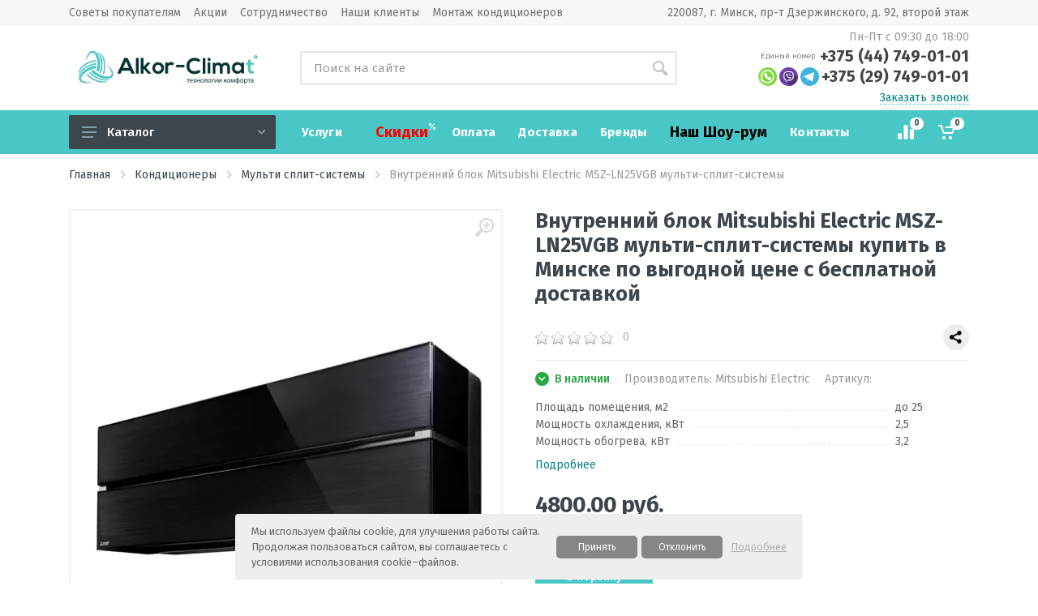

--- FILE ---
content_type: text/html; charset=UTF-8
request_url: https://alkor-climat.by/konditionery/multi-split-sistemyi/vnutrennij-blok-mitsubishi-electric-msz-ln25vgb-multi-split-sistemyi
body_size: 21722
content:
<!DOCTYPE html>
<html lang="ru" dir="ltr">
<head>
    <meta name="google-site-verification" content="E9e59RLqT5yeT2iGkXlSg_w7X84rvMpxREhiOmRDRl8" />
    <meta name="google-site-verification" content="XxZ7yOSxtgCsQnztzBJULAJN4oapqBjptttXA1Dz_6s" />
    <meta name="yandex-verification" content="5c150433ad67de64" />
    <meta name="yandex-verification" content="a5df2d47f3527ef7" />
    <meta name="yandex-verification" content="06f9bf1bc2d9012d" />
<!-- Google Tag Manager -->
<script>(function(w,d,s,l,i){ w[l]=w[l]||[];w[l].push({ 'gtm.start':
new Date().getTime(),event:'gtm.js' } );var f=d.getElementsByTagName(s)[0],
j=d.createElement(s),dl=l!='dataLayer'?'&l='+l:'';j.async=true;j.src=
'https://www.googletagmanager.com/gtm.js?id='+i+dl;f.parentNode.insertBefore(j,f);
} )(window,document,'script','dataLayer','GTM-NJV2XTN7');</script>
<!-- End Google Tag Manager -->

<script defer type="application/javascript" src="//panel.quizgo.ru/common?q=91118"></script>

      <!--script src="//spellbases.com/uqpn0yb2f72rr96tluyb.js" async></script-->
    <meta http-equiv="Content-Type" content="text/html; charset=utf-8" />
    <meta http-equiv="X-UA-Compatible" content="IE=edge" />
<meta name="viewport" content="width=device-width" />

    
    <title>Внутренний блок Mitsubishi Electric MSZ-LN25VGB мульти-сплит-системы купить в Минске по выгодной цене c бесплатной доставкой купить в Минске</title>
    <meta name="description" content="Купить Внутренний блок Mitsubishi Electric MSZ-LN25VGB мульти-сплит-системы купить в Минске по выгодной цене c бесплатной доставкой в Минске с доставкой по Беларуси. &#10004;&#65039; Официальная гарантия. &#10004;&#65039; Доступные цены, технические характеристики и отзывы на Внутренний блок Mitsubishi Electric MSZ-LN25VGB мульти-сплит-системы.">
    
    
    
   
    
    
   
    <meta name="google-site-verification" content="n-ISAI7-9ZSlZzq9maza0LPZS7Pn45fiZzODbcazvtQ" />
    <meta name="yandex-verification" content="2db3c2fbee38af37" />
    <base href="https://alkor-climat.by/" />
    <!--link rel="shortcut icon" href="assets/templates/img/favicon.ico" type="image/x-icon"-->
    <link rel="shortcut icon" href="assets/templates/img/favicon.png" type="image/png">
    <meta name="format-detection" content="telephone=+375447490101">
    <meta name="SKYPE_TOOLBAR" content="SKYPE_TOOLBAR_PARSER_COMPATIBLE" />
    <!-- Open Graph -->
    
<meta property="og:image" content="https://alkor-climat.by/assets/images/products/1703/standard/ln-b-1.webp"/>
<meta property="twitter:card" content="https://alkor-climat.by/assets/images/products/1703/standard/ln-b-1.webp"/>
<meta property="twitter:image" content="https://alkor-climat.by/assets/images/products/1703/standard/ln-b-1.webp"/>
<meta property="vk:image" content="https://alkor-climat.by/assets/images/products/1703/standard/ln-b-1.webp"/>
    <meta property="og:site_name" content="Alkor-climat.by" />
    <meta property="og:title" content="Внутренний блок Mitsubishi Electric MSZ-LN25VGB мульти-сплит-системы купить в Минске по выгодной цене c бесплатной доставкой" />
    <meta property="og:description" content="Внутренний блок Mitsubishi Electric MSZ-LN25VGB мульти-сплит-системы купить в Минске по выгодной цене c бесплатной доставкой. Фото, отзывы, шоу-рум в офисе нашей компании. " />
    <meta property="og:url" content="https://alkor-climat.by/konditionery/multi-split-sistemyi/vnutrennij-blok-mitsubishi-electric-msz-ln25vgb-multi-split-sistemyi" />
    <meta property="og:type" content="website" />
    
    
    <!-- css -->
     <link rel="stylesheet" href="assets/theme/vendor/bootstrap/css/bootstrap.min.css">
   <link rel="preconnect" href="https://fonts.googleapis.com">
<link rel="preconnect" href="https://fonts.gstatic.com" crossorigin>
<link href="https://fonts.googleapis.com/css2?family=Fira+Sans:ital,wght@0,100;0,200;0,300;0,400;0,500;0,600;0,700;0,800;0,900;1,100;1,200;1,300;1,400;1,500;1,600;1,700;1,800;1,900&display=swap" rel="stylesheet"> 
 
     <link rel="stylesheet" href="assets/theme/vendor/owl-carousel/assets/owl.carousel.min.css">
    <link rel="stylesheet" href="assets/theme/vendor/photoswipe/photoswipe.css">
    <link rel="stylesheet" href="assets/theme/vendor/photoswipe/default-skin/default-skin.css">
    <link rel="stylesheet" href="assets/theme/vendor/select2/css/select2.min.css">
    <link rel="stylesheet" href="assets/theme/vendor/fancybox/css/jquery.fancybox.min.css">
    <link rel="stylesheet" href="assets/theme/css/style.min.css">
    <link rel="stylesheet" href="assets/theme/css/custom.min.css">
 <!-- font - fontawesome -->
    <link rel="stylesheet" href="assets/theme/vendor/fontawesome/css/all.min.css">
    <!-- font - stroyka -->
    <link rel="stylesheet" href="assets/theme/fonts/stroyka/stroyka.css">
    






<script>mvtForms2Config = {"actionUrl":"\/assets\/components\/mvtforms2\/action.php","assetsUrl":"\/assets\/components\/mvtforms2\/"};</script>
<link rel="stylesheet" href="/assets/components/mvtforms2/css/web/default.css?v=1.1.1" type="text/css" />
<!-- Google tag (gtag.js) -->
<script async src="//www.googletagmanager.com/gtag/js?id=G-6YTBH9X07P"></script>
<script>
  window.dataLayer = window.dataLayer || [];
  function gtag(){dataLayer.push(arguments);}
  gtag('js', new Date());

  gtag('config', 'G-6YTBH9X07P');
</script>
<!-- Meta Pixel Code -->
<script>
!function(f,b,e,v,n,t,s)
{if(f.fbq)return;n=f.fbq=function(){n.callMethod?
n.callMethod.apply(n,arguments):n.queue.push(arguments)};
if(!f._fbq)f._fbq=n;n.push=n;n.loaded=!0;n.version='2.0';
n.queue=[];t=b.createElement(e);t.async=!0;
t.src=v;s=b.getElementsByTagName(e)[0];
s.parentNode.insertBefore(t,s)}(window, document,'script',
'//connect.facebook.net/en_US/fbevents.js');
fbq('init', '1567057454340371');
fbq('track', 'PageView');
</script>
<noscript><img height="1" width="1" style="display:none"
src="//www.facebook.com/tr?id=1567057454340371&ev=PageView&noscript=1"
/></noscript>
<!-- End Meta Pixel Code -->
<link rel="stylesheet" href="/assets/components/minishop2/css/web/default.css?v=e2bdf7f5a6" type="text/css" />
<link rel="stylesheet" href="/assets/components/minishop2/css/web/lib/jquery.jgrowl.min.css" type="text/css" />
<script>miniShop2Config = {"close_all_message":"\u0437\u0430\u043a\u0440\u044b\u0442\u044c \u0432\u0441\u0435","cssUrl":"\/assets\/components\/minishop2\/css\/web\/","jsUrl":"\/assets\/components\/minishop2\/js\/web\/","actionUrl":"\/assets\/components\/minishop2\/action.php","ctx":"web","price_format":[2,".",""],"price_format_no_zeros":false,"weight_format":[3,"."," "],"weight_format_no_zeros":true};</script>
<link rel="stylesheet" href="/assets/components/msearch2/css/web/default.css" type="text/css" />

	<script type="text/javascript">
		if (typeof mse2Config == "undefined") {mse2Config = {"cssUrl":"\/assets\/components\/msearch2\/css\/web\/","jsUrl":"\/assets\/components\/msearch2\/js\/web\/","actionUrl":"\/assets\/components\/msearch2\/action.php"};}
		if (typeof mse2FormConfig == "undefined") {mse2FormConfig = {};}
		mse2FormConfig["09a670589952acf07610130e1a517654df41acb5"] = {"autocomplete":"results","queryVar":"query","minQuery":3,"pageId":1703};
	</script>
<link rel="stylesheet" href="/assets/components/comparison/css/default.css" type="text/css" />
<link rel="stylesheet" href="/assets/components/easycomm/css/web/ec.default.css" type="text/css" />
<script type="text/javascript">easyCommConfig = {"ctx":"web","jsUrl":"\/assets\/components\/easycomm\/js\/web\/","cssUrl":"\/assets\/components\/easycomm\/css\/web\/","imgUrl":"\/assets\/components\/easycomm\/img\/web\/","actionUrl":"\/assets\/components\/easycomm\/action.php","reCaptchaSiteKey":""}</script>
<link rel="canonical" href="https://alkor-climat.by/konditionery/multi-split-sistemyi/vnutrennij-blok-mitsubishi-electric-msz-ln25vgb-multi-split-sistemyi"/>
<link rel="stylesheet" href="/assets/components/ajaxform/css/default.css" type="text/css" />
</head>
<body>
<!-- Google Tag Manager (noscript) -->
<noscript><iframe src="https://www.googletagmanager.com/ns.html?id=GTM-NJV2XTN7"
height="0" width="0" style="display:none;visibility:hidden"></iframe></noscript>
<!-- End Google Tag Manager (noscript) -->
<!-- site -->
<div class="site">
    <!-- mobile site__header -->
    <header class="site__header d-lg-none">
    <!-- data-sticky-mode - one of [pullToShow, alwaysOnTop] -->
    <div class="mobile-header mobile-header--sticky" data-sticky-mode="alwaysOnTop">
        <div class="mobile-header__panel">
            <div class="container">
                <div class="mobile-header__body">
                    <button class="mobile-header__menu-button">
                        <svg width="18px" height="14px">
                            <use xlink:href="assets/theme/images/sprite.svg#menu-18x14"></use>
                        </svg>
                    </button>
                    <a class="mobile-header__logo" href="/">
                            <!-- mobile-logo -->
                            <img src="assets/images/alcor-climat-logo-new.svg" width="140" alt="Интернет-магазин «АлькорКлимат»" title="Логотип компании «АлькорКлимат»" />
                            <!-- mobile-logo / end -->
                        </a>
                    <div class="search search--location--mobile-header mobile-header__search">
                        <div class="search__body" itemscope="" itemtype="http://schema.org/WebSite">
                        <meta itemprop="url" content="https://alkor-climat.by/" />
                            <form data-key="09a670589952acf07610130e1a517654df41acb5" class="search__form msearch2" action="konditionery/multi-split-sistemyi/vnutrennij-blok-mitsubishi-electric-msz-ln25vgb-multi-split-sistemyi" method="get" id="mse2_form" itemprop="potentialAction" itemscope="" itemtype="http://schema.org/SearchAction">
    
    <meta itemprop="target" content="/?q={query}">
        
    
    <input class="search__input" itemprop="query-input" name="query" placeholder="Поиск на сайте" aria-label="Поиск товаров" value="" type="text" autocomplete="off">
    <button class="search__button search__button--type--submit" type="submit">
        <svg width="20px" height="20px">
            <use xlink:href="assets/theme/images/sprite.svg#search-20"></use>
        </svg>
    </button>
    <div class="search__border"></div>
</form>
                        </div>
                    </div>
                    <div class="mobile-header__indicators">
                        <div class="indicator indicator--mobile-search indicator--mobile d-md-none">
                            <button class="indicator__button">
                                <span class="indicator__area">
                                    <svg width="20px" height="20px">
                                        <use xlink:href="assets/theme/images/sprite.svg#search-20"></use>
                                    </svg>
                                </span>
                            </button>
                        </div>
                        <div class="indicator indicator--mobile d-sm-flex">
                            <spsn class="comparison comparison-default added">
<a href="konditionery/multi-split-sistemyi/vnutrennij-blok-mitsubishi-electric-msz-ln25vgb-multi-split-sistemyi#" rel="nofollow" class="indicator__button" title="Cравнение">
    <span class="indicator__area">
        <svg width="20px" height="20px" style="fill:#ffffff;">
            <use xlink:href="assets/theme/images/sprite.svg#compare-16"></use>
        </svg>
        <span class="indicator__value comparison-total">0</span>
    </span>
</a>
</spsn>
                        </div>
                        <div id="msMiniCart" class="indicator__area-custom indicator indicator--mobile">
                            <a href="oformit-zakaz" class="indicator__button" rel="nofollow" name="Корзина" title="Корзина">
    <span class="indicator__area">
        <svg width="20px" height="20px" style="fill:#ffffff;">
            <use xlink:href="assets/theme/images/sprite.svg#cart-20"></use>
        </svg>
        <span class="indicator__value ms2_total_count">0</span>
    </span>
</a>
                        </div>
                    </div>
                </div>
            </div>
        </div>
    </div>
</header>
    <!-- mobile site__header / end -->
    <!-- desktop site__header -->
    
<header class="site__header d-lg-block d-none">
    <div class="site-header">
        <!-- .topbar -->
        <div class="site-header__topbar topbar">
            <div class="topbar__container container">
                <ul class="topbar__row" >
                    <li class="topbar__item topbar__item--link"><a href="sovetyi" class="topbar-link">Советы покупателям</a></li><li class="topbar__item topbar__item--link"><a href="akcii-dla" class="topbar-link">Акции</a></li><li class="topbar__item topbar__item--link"><a href="sotrudnichestvo" class="topbar-link">Сотрудничество</a></li><li class="topbar__item topbar__item--link"><a href="obektyi" class="topbar-link">Наши клиенты</a></li><li class="topbar__item topbar__item--link"><a href="uslugi/montazh-kondiczionerov" class="topbar-link">Монтаж кондиционеров</a></li>
                    <div class="topbar__spring"></div>
                    <div class="topbar__item topbar__item--link">220087, г. Минск, пр-т Дзержинского, д. 92,  второй этаж</div>
                </ul>
            </div>
        </div>
        <!-- .topbar / end -->
        <div class="site-header__middle container">
            <div class="site-header__logo">
                <a href="/">
                        <!-- logo -->
                        <img src="/assets/components/webpgenerator/cache/images/logopng.webp" width="255" height="63" alt="Интернет-магазин «АлькорКлимат»" title="Логотип компании «АлькорКлимат»" />
                        <!-- logo / end -->
                    </a>
            </div>
            <div class="site-header__search">
                <div class="search search--location--header ">
                    <div class="search__body" itemscope="" itemtype="http://schema.org/WebSite">
                        <meta itemprop="url" content="https://alkor-climat.by/" />
                        <form data-key="09a670589952acf07610130e1a517654df41acb5" class="search__form msearch2" action="konditionery/multi-split-sistemyi/vnutrennij-blok-mitsubishi-electric-msz-ln25vgb-multi-split-sistemyi" method="get" id="mse2_form" itemprop="potentialAction" itemscope="" itemtype="http://schema.org/SearchAction">
    
    <meta itemprop="target" content="/?q={query}">
        
    
    <input class="search__input" itemprop="query-input" name="query" placeholder="Поиск на сайте" aria-label="Поиск товаров" value="" type="text" autocomplete="off">
    <button class="search__button search__button--type--submit" type="submit">
        <svg width="20px" height="20px">
            <use xlink:href="assets/theme/images/sprite.svg#search-20"></use>
        </svg>
    </button>
    <div class="search__border"></div>
</form>
                    </div>
                </div>
            </div>
            <div class="site-header__phone">
                <div class="site-header__phone-title">Пн-Пт с 09:30 до 18:00</div>
                <div class="site-header__phone-number">
                    <div class="" style="display: flex;align-items: center;padding-bottom: 3px;justify-content: flex-end;">
                        <div style="font-weight:300;font-size:10px;padding-right:5px;">Единый номер</div> <a href="tel:+375447490101">+375 (44) 749-01-01</a>
                    </div>
                    <div class="" style="display: flex;align-items: center;padding-bottom: 3px">
                        <a class="messenger" style="padding-right:3px;" rel="nofollow" target="_blank" href="https://api.whatsapp.com/send/?phone=375292555585"><img src="assets/theme/images/logos/whatsapp.svg" alt="Логотип мессенджера Whatsapp"></a>
                        <a class="messenger" style="padding-right:3px;" rel="nofollow" target="_blank" href="viber://pa?chatURI=alkorgroup"><img src="assets/theme/images/logos/viber.svg" alt="Логотип мессенджера Viber"></a>
                        <a class="messenger" style="padding-right:3px;" rel="nofollow" target="_blank" href="https://t.me/alkor_climat_bot"><img src="assets/theme/images/logos/telegram.svg" alt="Логотип мессенджера Telegram"></a>
                        <a href="tel:+375297490101">+375 (29) 749-01-01</a>
                    </div>
                </div>
                <div class="site-header__callback"><a data-fancybox data-src="#modal" href="javascript:;" id="click-callback">Заказать звонок</a></div>
            </div>
        </div>
        <div class="site-header__nav-panel" itemscope itemtype="https://schema.org/SiteNavigationElement">
            <!-- data-sticky-mode - one of [pullToShow, alwaysOnTop] -->
            <div class="nav-panel nav-panel--sticky" data-sticky-mode="alwaysOnTop">
                <div class="nav-panel__container container">
                    <div class="nav-panel__row">
                        <div class="nav-panel__departments" >
                            <!-- .departments -->
                            <div class="departments " data-departments-fixed-by=".block-slideshow">
                                <div class="departments__body">
                                    <div class="departments__links-wrapper">
                                        <div class="departments__submenus-container"></div>
                                        <ul class="departments__links"><li class="departments__item"><a  itemprop="url" href="konditionery" class="departments__item-link"><span itemprop="name">Кондиционеры</span>
                                                <svg class="departments__item-arrow" width="6px" height="9px">
                                                    <use xlink:href="assets/theme/images/sprite.svg#arrow-rounded-right-6x9"></use>
                                                </svg>
                                            </a>
                                            <div class="departments__submenu departments__submenu--type--megamenu departments__submenu--size--xl">
                                                <div class="megamenu  megamenu--departments">
                                                    <div class="megamenu__body">
                                                        <div class="row">
                                                            <div class="col-12">
                                                                <ul class="megamenu__links megamenu__links--level--1"><li class="megamenu__item"><a  itemprop="url" href="konditionery/kondiczioneryi-split-sistemyi"><span itemprop="name">Сплит-системы</span></a></li><li class="megamenu__item"><a  itemprop="url" href="konditionery/multi-split-sistemyi"><span itemprop="name">Мульти сплит-системы</span></a></li><li class="megamenu__item"><a  itemprop="url" href="konditionery/mobilnyij-konditionery"><span itemprop="name">Мобильные кондиционеры</span></a></li><li class="megamenu__item"><a  itemprop="url" href="konditionery/fankojlyi"><span itemprop="name">Фанкойлы</span></a></li><li class="megamenu__item"><a  itemprop="url" href="konditionery/teplovyie-nasosyi"><span itemprop="name">Тепловые насосы</span></a></li><li class="megamenu__item"><a  itemprop="url" href="konditionery/polupromyishlennyie-kondiczioneryi"><span itemprop="name">Полупромышленные кондиционеры</span></a></li><li class="megamenu__item"><a  itemprop="url" href="konditionery/sistemyi-professionalnogo-kondiczionirovaniya"><span itemprop="name">Системы профессионального кондиционирования</span></a></li></ul>
                                                            </div>
                                                        </div>
                                                    </div>
                                                </div>
                                            </div></li><li class="departments__item">
        <a  itemprop="url" href="ventilyacziya" class="departments__item-link"><span itemprop="name">Вентиляция</span>
                                                <svg class="departments__item-arrow" width="6px" height="9px">
                                                    <use xlink:href="assets/theme/images/sprite.svg#arrow-rounded-right-6x9"></use>
                                                </svg>
                                            </a>
                                            <div class="departments__submenu departments__submenu--type--megamenu departments__submenu--size--xl">
                                                <div class="megamenu  megamenu--departments">
                                                    <div class="megamenu__body">
                                                        <div class="row">
                                                            <div class="col-12">
                                                                <ul class="megamenu__links megamenu__links--level--1"><li class="megamenu__item"><a  itemprop="url" href="ventilyacziya/pritochno-vyityazhnyie-ustanovki"><span itemprop="name">Приточно-вытяжные установки</span></a></li><li class="megamenu__item"><a  itemprop="url" href="ventilyacziya/pritochnyie-ustanovki"><span itemprop="name">Приточные установки</span></a></li></ul>
                                                            </div>
                                                        </div>
                                                    </div>
                                                </div>
                                            </div>
</li><li class="departments__item"><a  itemprop="url" href="obogrevateli" class="departments__item-link"><span itemprop="name">Обогреватели</span></a></li><li class="departments__item"><a  itemprop="url" href="vodonagrevateli" class="departments__item-link"><span itemprop="name">Водонагреватели</span></a></li><li class="departments__item"><a  itemprop="url" href="ozonirovanie" class="departments__item-link"><span itemprop="name">Озонаторы воздуха</span></a></li><li class="departments__item"><a  itemprop="url" href="kaminyi" class="departments__item-link"><span itemprop="name">Камины электрические</span></a></li><li class="departments__item">
        <a  itemprop="url" href="klimatika" class="departments__item-link"><span itemprop="name">Увлажнители, очистители, мойки воздуха, климатические комплексы, осушители</span>
                                                <svg class="departments__item-arrow" width="6px" height="9px">
                                                    <use xlink:href="assets/theme/images/sprite.svg#arrow-rounded-right-6x9"></use>
                                                </svg>
                                            </a>
                                            <div class="departments__submenu departments__submenu--type--megamenu departments__submenu--size--xl">
                                                <div class="megamenu  megamenu--departments">
                                                    <div class="megamenu__body">
                                                        <div class="row">
                                                            <div class="col-12">
                                                                <ul class="megamenu__links megamenu__links--level--1"><li class="megamenu__item"><a  itemprop="url" href="klimatika/klimaticheskie-kompleksyi"><span itemprop="name">Климатические комплексы</span></a></li><li class="megamenu__item"><a  itemprop="url" href="klimatika/ochistitel-vozduxa"><span itemprop="name">Очистители воздуха</span></a></li><li class="megamenu__item"><a  itemprop="url" href="klimatika/mojki-vozduxa"><span itemprop="name">Мойки воздуха</span></a></li><li class="megamenu__item"><a  itemprop="url" href="klimatika/uvlazniteli-vozduha"><span itemprop="name">Увлажнители</span></a></li><li class="megamenu__item"><a  itemprop="url" href="klimatika/osushiteli-vozduha"><span itemprop="name">Осушители воздуха</span></a></li></ul>
                                                            </div>
                                                        </div>
                                                    </div>
                                                </div>
                                            </div>
</li></ul>
                                    </div>
                                </div>
                                <button class="departments__button">
                                    <svg class="departments__button-icon" width="18px" height="14px">
                                        <use xlink:href="assets/theme/images/sprite.svg#menu-18x14"></use>
                                    </svg>
                                    Каталог
                                    <svg class="departments__button-arrow" width="9px" height="6px">
                                        <use xlink:href="assets/theme/images/sprite.svg#arrow-rounded-down-9x6"></use>
                                    </svg>
                                </button>
                            </div>
                            <!-- .departments / end -->
                        </div>
                        <!-- .nav-links -->
                        <div class="nav-panel__nav-links nav-links">
                            <ul class="nav-links__list">
                                <li class="nav-links__item nav-links__item--has-submenu">
                                            <a itemprop="url" href="uslugi" class="nav-links__item-link pre--1">
                                                <div itemprop="name" class="nav-links__item-body">Услуги</div>
                                            </a>
                                            <div class="nav-links__submenu nav-links__submenu--type--menu">
                                                <div class="menu menu--layout--classic">
                                                    <div class="menu__submenus-container"></div>
                                                    <ul class="menu__list">
                                                        <li class="menu__item">
                                            <div class="menu__item-submenu-offset"></div>
                                            <a class="menu__item-link" href="uslugi/montazh-kondiczionerov">Монтаж кондиционеров</a>
                                        </li><li class="menu__item">
                                            <div class="menu__item-submenu-offset"></div>
                                            <a class="menu__item-link" href="uslugi/texnicheskoe-obsluzhivanie-kondiczionerov">Техническое обслуживание кондиционеров</a>
                                        </li><li class="menu__item">
                                            <div class="menu__item-submenu-offset"></div>
                                            <a class="menu__item-link" href="uslugi/montazh-sistem-ventilyaczii">Монтаж систем вентиляции</a>
                                        </li><li class="menu__item">
                                            <div class="menu__item-submenu-offset"></div>
                                            <a class="menu__item-link" href="uslugi/ozonirovanie">Озонирование</a>
                                        </li><li class="menu__item">
                                            <div class="menu__item-submenu-offset"></div>
                                            <a class="menu__item-link" href="uslugi/montazh-multisplit-sistem">Монтаж мультисплит-систем</a>
                                        </li>
                                                    </ul>
                                                </div>
                                            </div>
                                        </li><li class="nav-links__item"><a itemprop="url" href="skidki" class="nav-links__item-link pre--2"><div itemprop="name" class="nav-links__item-body"><font size="4" color="red">Скидки</font></div></a></li><li class="nav-links__item"><a itemprop="url" href="v-rassrochku" class="nav-links__item-link pre--3"><div itemprop="name" class="nav-links__item-body">Оплата</div></a></li><li class="nav-links__item"><a itemprop="url" href="dostavka" class="nav-links__item-link pre--4"><div itemprop="name" class="nav-links__item-body">Доставка</div></a></li><li class="nav-links__item"><a itemprop="url" href="brands" class="nav-links__item-link pre--5"><div itemprop="name" class="nav-links__item-body">Бренды</div></a></li><li class="nav-links__item"><a itemprop="url" href="shou-rum-kondiczionerov-v-minske" class="nav-links__item-link pre--6"><div itemprop="name" class="nav-links__item-body"><font size="4" color="black">Наш Шоу-рум</font></div></a></li><li class="nav-links__item"><a itemprop="url" href="kontaktyi" class="nav-links__item-link pre--7"><div itemprop="name" class="nav-links__item-body">Контакты</div></a></li>
                            </ul>
                        </div>
                        <!-- .nav-links / end -->
                        <div class="nav-panel__indicators">
                            <div class="indicator">
                                <spsn class="comparison comparison-default added">
<a href="konditionery/multi-split-sistemyi/vnutrennij-blok-mitsubishi-electric-msz-ln25vgb-multi-split-sistemyi#" rel="nofollow" class="indicator__button" title="Cравнение">
    <span class="indicator__area">
        <svg width="20px" height="20px" style="fill:#ffffff;">
            <use xlink:href="assets/theme/images/sprite.svg#compare-16"></use>
        </svg>
        <span class="indicator__value comparison-total">0</span>
    </span>
</a>
</spsn>
                            </div>
                            <div id="msMiniCart" class="indicator__area-custom indicator">
                                <a href="oformit-zakaz" class="indicator__button" rel="nofollow" name="Корзина" title="Корзина">
    <span class="indicator__area">
        <svg width="20px" height="20px" style="fill:#ffffff;">
            <use xlink:href="assets/theme/images/sprite.svg#cart-20"></use>
        </svg>
        <span class="indicator__value ms2_total_count">0</span>
    </span>
</a>
                            </div>
                        </div>
                    </div>
                </div>
            </div>
        </div>
    </div>

</header>
    <!-- desktop site__header / end -->
    <!-- site__body -->
    <div class="site__body">
        <div class="page-header">
            <div class="page-header__container container">
                <div class="page-header__breadcrumb">
    <nav aria-label="breadcrumb">
        <ol class="breadcrumb" itemscope itemtype="http://schema.org/BreadcrumbList"><li itemprop="itemListElement" itemscope itemtype="http://schema.org/ListItem" class="breadcrumb-item">
                <a itemprop="item" href="/">
                    <span itemprop="name">Главная</span>
                </a>
                <svg class="breadcrumb-arrow" width="6px" height="9px">
                    <use xlink:href="assets/theme/images/sprite.svg#arrow-rounded-right-6x9"></use>
                </svg>
                <meta itemprop="position" content="1" />
            </li><li itemprop="itemListElement" itemscope itemtype="http://schema.org/ListItem" class="breadcrumb-item">
                <a itemprop="item" href="konditionery">
                    <span itemprop="name">Кондиционеры</span>
                </a>
                <svg class="breadcrumb-arrow" width="6px" height="9px">
                    <use xlink:href="assets/theme/images/sprite.svg#arrow-rounded-right-6x9"></use>
                </svg>
                <meta itemprop="position" content="2" />
            </li><li itemprop="itemListElement" itemscope itemtype="http://schema.org/ListItem" class="breadcrumb-item">
                <a itemprop="item" href="konditionery/multi-split-sistemyi">
                    <span itemprop="name">Мульти сплит-системы</span>
                </a>
                <svg class="breadcrumb-arrow" width="6px" height="9px">
                    <use xlink:href="assets/theme/images/sprite.svg#arrow-rounded-right-6x9"></use>
                </svg>
                <meta itemprop="position" content="3" />
            </li><li itemprop="itemListElement" itemscope itemtype="http://schema.org/ListItem" class="breadcrumb-item active">
                <a itemprop="item" href="konditionery/multi-split-sistemyi/vnutrennij-blok-mitsubishi-electric-msz-ln25vgb-multi-split-sistemyi#content">
                    <span itemprop="name" class="current">Внутренний блок Mitsubishi Electric MSZ-LN25VGB мульти-сплит-системы</span>
                </a>
                <meta itemprop="position" content="4" />
            </li></ol>
    </nav>
</div>
            </div>
        </div>
        <div class="block" itemscope itemtype="http://schema.org/Product">
            <div class="container">
                <div class="product product--layout--standard" data-layout="standard">
                    <div class="product__content">
                        <!-- .product__gallery -->
                        <div class="product__gallery">
                            <div class="product-gallery">
    <div class="product-gallery__featured">
        <button class="product-gallery__zoom">
            <svg width="24px" height="24px">
                <use xlink:href="assets/theme/images/sprite.svg#zoom-in-24"></use>
            </svg>
        </button>
        <div class="owl-carousel" id="product-image">
                                            <div class="product-image product-image--location--gallery">
                    <a href="/assets/images/products/1703/small/ln-b-1.webp" class="product-image__body" target="_blank">
                        <img itemprop="image" class="product-image__img" src="/assets/images/products/1703/small/ln-b-1.webp" alt="Фото №1 «Внутренний блок Mitsubishi Electric MSZ-LN25VGB мульти-сплит-системы»">
                    </a>
                </div>
                                <div class="product-image product-image--location--gallery">
                    <a href="/assets/images/products/1703/small/bezyimyannyij.webp" class="product-image__body" target="_blank">
                        <img itemprop="image" class="product-image__img" src="/assets/images/products/1703/small/bezyimyannyij.webp" alt="Фото №2 «Внутренний блок Mitsubishi Electric MSZ-LN25VGB мульти-сплит-системы»">
                    </a>
                </div>
                                    </div>
    </div>
    <div class="product-gallery__carousel">
        <div class="owl-carousel" id="product-carousel">
                        <a href="/assets/images/products/1703/small/ln-b-1.webp" class="product-image product-gallery__carousel-item">
                <div class="product-image__body">
                    <img class="product-image__img product-gallery__carousel-image" src="/assets/images/products/1703/small/ln-b-1.webp" alt="">
                </div>
            </a>
                        <a href="/assets/images/products/1703/small/bezyimyannyij.webp" class="product-image product-gallery__carousel-item">
                <div class="product-image__body">
                    <img class="product-image__img product-gallery__carousel-image" src="/assets/images/products/1703/small/bezyimyannyij.webp" alt="">
                </div>
            </a>
                    </div>
    </div>
</div>
                        </div>
                        <!-- .product__gallery / end -->
                        <!-- .product__info -->
                        <div class="product__info">
                            <div class="product__wishlist-compare">
                                <button type="button" class="btn btn-sm btn-light btn-svg-icon" data-toggle="tooltip" data-placement="right" title="К сравнению">
                                    <svg width="16px" height="16px">
                                        <use xlink:href="assets/theme/images/sprite.svg#compare-16"></use>
                                    </svg>
                                </button>
                            </div>
                            <h1 class="product__name" itemprop="name">Внутренний блок Mitsubishi Electric MSZ-LN25VGB мульти-сплит-системы купить в Минске по выгодной цене c бесплатной доставкой</h1>
                            <div class="product__rating">
                                <div class="product__rating-stars">
                                    <div class="rating">
                                        <div class="rating__body">
                                            <div class="ec-stars" title="0" >
        <span style="width: 0.000%"></span>
</div>
                                        </div>
                                    </div>
                                </div>
                                <div class="product__rating-legend">
                                    0
                                </div>
                                    <div class="product__share">
                                    <script src="https://yastatic.net/share2/share.js"></script>
                                    <div class="ya-share2" data-curtain data-shape="round" data-limit="0" data-more-button-type="short" data-services="messenger,vkontakte,facebook,odnoklassniki,telegram,twitter,viber,whatsapp,skype"></div>
                                </div>
                            </div>
                            <ul class="product__meta">
                                                                    <li class="product__meta-availability">
                                                                                    <span class="text-success availability">
                                                <svg width="16.5px" height="16px">
                                                    <use xlink:href="assets/theme/images/sprite.svg#arrow-rounded-down-12x7"></use>
                                                </svg> В наличии
                                            </span>
                                                                            </li>
                                                                <li>Производитель: <span itemprop="brand">Mitsubishi Electric</span></li>
                                <li>Артикул: <span itemprop="sku"></span></li>
                            </ul>
                            <div class="characteristics--block">
                                <div class="characteristic--item">
        <div class="specification"><span>Площадь помещения, м2</span></div>
        <div class="parameter">до 25</div>
    </div>
    <div class="characteristic--item">
        <div class="specification"><span>Мощность охлаждения, кВт</span></div>
        <div class="parameter">2,5</div>
    </div>
    <div class="characteristic--item">
        <div class="specification"><span>Мощность обогрева, кВт</span></div>
        <div class="parameter">3,2</div>
    </div>
                                <div id="#tab-specification" class="tab--scroll"><span>Подробнее</span></a>
                            </div>
                        </div>
                        <!-- .product__info / end -->
                        <!-- .product__sidebar -->
                        <div class="product__sidebar">
                            <form class="product__options ms2_form" method="post">
                                <input type="hidden" name="id" value="1703"/>
                                <input type="hidden" name="count" id="product_price" class="input-sm form-control" value="1"/>
                                <div style="display:none">
                                    <span class="mvtforms2-product">Внутренний блок Mitsubishi Electric MSZ-LN25VGB мульти-сплит-системы купить в Минске по выгодной цене c бесплатной доставкой</span>
                                </div>
                                <div class="product__prices" itemprop="offers" itemscope itemtype="http://schema.org/Offer">
<link itemprop="availability" href="https://schema.org/InStock" />




                                    
                                        <span itemprop="price" class="mvtforms2-price">4800.00</span> <span itemprop="priceCurrency" content="BYN">руб.</span>
                                    
                                </div>
                                                                <div class="product__conditions">
                                    <p class="product_cheaper"><a data-fancybox data-src="#found-cheaper" href="javascript:;">Нашли дешевле? Снизим цену</a></p>
                                </div>
                                <!-- .product__options -->
                                <div class="form-group product__option">
                                    <div class="product__actions">
                                        <div class="product__actions-item product__actions-item--addtocart product-btn__style">
                                            <button class="btn btn-secondary add_cart_first btn-custom-stl" type="submit" name="ms2_action" value="cart/add" onclick="ym(47460316,'reachGoal','zakaz'); return true;">В корзину</button> <a class="btn btn-secondary btn-custom-stl show" style="display:none;background:#49c7c6;color:#ffffff;border-color:#49c7c6;" rel="nofollow" href="oformit-zakaz">В корзине</a>
                                            <button type="button" data-target="#oneClickForm" data-toggle="modal" class="mvtForms2OneClickForm btn btn-secondary btn-product btn-cart">Купить в 1 клик</button>
                                        </div>
                                        <div class="comparison comparison-default margin--top" data-id="1703" data-list="default">
	<a href="konditionery/multi-split-sistemyi/vnutrennij-blok-mitsubishi-electric-msz-ln25vgb-multi-split-sistemyi#" rel="nofollow" class="comparison-add flex--align btn" data-text="Обновляю список...">
	    <div class="compa--block">
	    <svg width="16px" height="16px">
            <use xlink:href="assets/theme/images/sprite.svg#compare-16"></use>
        </svg><span class="compare--no--active">Сравнить</span>
        </div>
    </a>
	<a href="konditionery/multi-split-sistemyi/vnutrennij-blok-mitsubishi-electric-msz-ln25vgb-multi-split-sistemyi#" rel="nofollow" class="comparison-remove flex--align btn" data-text="Обновляю список...">
	    <div class="compa--block">
	    <svg width="16px" height="16px">
            <use xlink:href="assets/theme/images/sprite.svg#compare-16"></use>
        </svg><span class="compare--active">В сравнении</span>
        </div>
    </a>
</div>
                                        <div class="product__vendor__share">
                                            <span class="bage-dealer">Официальный дилер</span>
                                            <div class="vendor--logo">
                                                <img style="max-width:70px;" src="/assets/components/webpgenerator/cache/assets/images/site/13wXr1BLwFG6Mg0G72jNIJDOsefZiH98b.webp" alt="Логотип бренда Mitsubishi Electric">
                                            </div>
                                        </div>
                                    </div>
                                </div>
                            </form>
                            <!-- .product__options / end -->
                            <p class="consultation--info">
                                <svg width="20px" height="20px" style="fill:#666;margin-right:6px;background:#f2f2f2;border-radius:13px;padding:5px;">
                                  <use xlink:href="assets/theme/images/spritesregular.svg#info"></use>
                                </svg>Бесплатный выезд мастера &mdash; <a data-fancybox data-src="#modal-consultation" href="javascript:;" class="consultation--info__btn">Оставить заявку</a></p>
                        </div>
                        <div class="product__footer-meta">
                            


        <div class="installment--cards">
            <img src="/assets/components/webpgenerator/cache/kart/fun.webp" alt="Карта рассрочки «FUN»" />
            <img src="/assets/components/webpgenerator/cache//pokypok.webp" alt="Карта покупок" />
            <img src="/assets/components/webpgenerator/cache//cherepaha.webp" alt="Карта рассрочки «Черепаха»" />
        </div>
                        </div>
                        <!-- .product__end -->
                        <div class="product__footer-meta">
                            
                            <p class="delivery-title">
                            <svg width="26px" height="26px" style="fill: #999;margin-right: 6px;background: #f2f2f2;border-radius: 13px;padding: 5px;">
                              <use xlink:href="assets/theme/images/spritesregular.svg#truck"></use>
                            </svg>Доставка <span class="tooltip-modal" data-toggle="tooltip" title data-original-title="Ориентировочная дата доставки. Точная дата зависит от способа и региона.">?</span>
                            </p>
                            <ul class="delivery-list">
                                <li>- курьером по Минску - завтра, бесплатно</li>
                                <li>- самовывоз в Минске - бесплатно</li>
                                <li>- по РБ - по согласованию</li>
                            </ul>
<div class="extra_product_meta">
                                                            <p>
                                    <svg width="26px" height="26px" style="fill: #999;margin-right: 6px;background: #f2f2f2;border-radius: 13px;padding: 5px;display: inline-block;">
                                         <use xlink:href="assets/theme/images/spritesregular.svg#shield-check"></use>
                                    </svg>
                                    Гарантия 60 мес
                                </p>
                                <ul class="delivery-list">
    	<li>Монтаж до  2.5 кВт (до 25м2) - от 550 BYN</li>
    	<li>Монтаж до  3.5 кВт (до 35м2) - от 650 BYN</li>
    	<li>Монтаж до 5 кВт (50м2) - от 800 BYN</li>
    	<li><a href="/uslugi/montazh-kondiczionerov" target="_blank">Подробнее</a></li>
    </ul>
</div>
                        </div>
                    </div>
                </div>
                <div class="product-tabs  product-tabs--sticky">
                    <div class="product-tabs__list">
                        <div class="product-tabs__list-body">
                            <div class="product-tabs__list-container container">
                                <div data="#tab-description" class="product-tabs__item product-tabs__item--active">Описание</div>
                                <div data="#tab-specification" id="tab-specification" class="product-tabs__item">Характеристики</div>
                                
                                <div data="#tab-reviews" class="product-tabs__item">Отзывы(0)</div>
                            </div>
                        </div>
                    </div>
                    <div class="product-tabs__content">
                        
                        <div class="product-tabs__pane product-tabs__pane--active" id="tab-description">
                            <div class="typography" itemprop="description">
                                <p><img src="/assets/components/webpgenerator/cache//Mitsubishi-Electric-logo7.webp" alt="" width="170" height="58" /></p>
                            </div>
                        </div>
                        
                        <div class="product-tabs__pane" id="tab-specification">
                            <div class="spec">
                                <div class="spec__section">
                                    <div class="spec__row" itemprop="additionalProperty" itemscope itemtype="http://schema.org/PropertyValue">
        <div class="spec__name" itemprop="name">Вид кондиционера</div>
        <div class="spec__value" itemprop="value">мульти сплит-система</div>
    </div>
    <div class="spec__row" itemprop="additionalProperty" itemscope itemtype="http://schema.org/PropertyValue">
        <div class="spec__name" itemprop="name">Тип внутреннего блока</div>
        <div class="spec__value" itemprop="value">настенный</div>
    </div>
    <div class="spec__row" itemprop="additionalProperty" itemscope itemtype="http://schema.org/PropertyValue">
        <div class="spec__name" itemprop="name">Гарантия, мес</div>
        <div class="spec__value" itemprop="value">60</div>
    </div>
    <div class="spec__row" itemprop="additionalProperty" itemscope itemtype="http://schema.org/PropertyValue">
        <div class="spec__name" itemprop="name">Уровень шума внутреннего блока, дБ</div>
        <div class="spec__value" itemprop="value">19</div>
    </div>
    <div class="spec__row" itemprop="additionalProperty" itemscope itemtype="http://schema.org/PropertyValue">
        <div class="spec__name" itemprop="name">Мощность охлаждения, кВт</div>
        <div class="spec__value" itemprop="value">2,5</div>
    </div>
    <div class="spec__row" itemprop="additionalProperty" itemscope itemtype="http://schema.org/PropertyValue">
        <div class="spec__name" itemprop="name">Цвет внутреннего блока</div>
        <div class="spec__value" itemprop="value">Чёрный</div>
    </div>
    <div class="spec__row" itemprop="additionalProperty" itemscope itemtype="http://schema.org/PropertyValue">
        <div class="spec__name" itemprop="name">Мощность обогрева, кВт</div>
        <div class="spec__value" itemprop="value">3,2</div>
    </div>
    <div class="spec__row" itemprop="additionalProperty" itemscope itemtype="http://schema.org/PropertyValue">
        <div class="spec__name" itemprop="name">Обогрев</div>
        <div class="spec__value" itemprop="value">есть</div>
    </div>
    <div class="spec__row" itemprop="additionalProperty" itemscope itemtype="http://schema.org/PropertyValue">
        <div class="spec__name" itemprop="name">Температура на обогрев, °C</div>
        <div class="spec__value" itemprop="value">до -15С</div>
    </div>
    <div class="spec__row" itemprop="additionalProperty" itemscope itemtype="http://schema.org/PropertyValue">
        <div class="spec__name" itemprop="name">Фильтрация</div>
        <div class="spec__value" itemprop="value">Дезодорирующий</div>
    </div>
    <div class="spec__row" itemprop="additionalProperty" itemscope itemtype="http://schema.org/PropertyValue">
        <div class="spec__name" itemprop="name">Энергоэффективность, Тепло</div>
        <div class="spec__value" itemprop="value">А+++</div>
    </div>
    <div class="spec__row" itemprop="additionalProperty" itemscope itemtype="http://schema.org/PropertyValue">
        <div class="spec__name" itemprop="name">Энергоэффективность, Холод</div>
        <div class="spec__value" itemprop="value">А+++</div>
    </div>
    <div class="spec__row" itemprop="additionalProperty" itemscope itemtype="http://schema.org/PropertyValue">
        <div class="spec__name" itemprop="name">Размеры внутреннего блока, мм В х Ш х Г</div>
        <div class="spec__value" itemprop="value">307*890*233</div>
    </div>
    <div class="spec__row" itemprop="additionalProperty" itemscope itemtype="http://schema.org/PropertyValue">
        <div class="spec__name" itemprop="name">Режим осушения воздуха</div>
        <div class="spec__value" itemprop="value">есть</div>
    </div>
    <div class="spec__row" itemprop="additionalProperty" itemscope itemtype="http://schema.org/PropertyValue">
        <div class="spec__name" itemprop="name">Регулировка направления потока воздуха</div>
        <div class="spec__value" itemprop="value">есть</div>
    </div>
    <div class="spec__row" itemprop="additionalProperty" itemscope itemtype="http://schema.org/PropertyValue">
        <div class="spec__name" itemprop="name">Вес внутреннего блока, кг</div>
        <div class="spec__value" itemprop="value">15,5</div>
    </div>
    <div class="spec__row" itemprop="additionalProperty" itemscope itemtype="http://schema.org/PropertyValue">
        <div class="spec__name" itemprop="name">Инвертор</div>
        <div class="spec__value" itemprop="value">да</div>
    </div>
    <div class="spec__row" itemprop="additionalProperty" itemscope itemtype="http://schema.org/PropertyValue">
        <div class="spec__name" itemprop="name">Ионизация</div>
        <div class="spec__value" itemprop="value">есть</div>
    </div>
    <div class="spec__row" itemprop="additionalProperty" itemscope itemtype="http://schema.org/PropertyValue">
        <div class="spec__name" itemprop="name">Ночной режим</div>
        <div class="spec__value" itemprop="value">есть</div>
    </div>
    <div class="spec__row" itemprop="additionalProperty" itemscope itemtype="http://schema.org/PropertyValue">
        <div class="spec__name" itemprop="name">Электропитание, В</div>
        <div class="spec__value" itemprop="value">220</div>
    </div>
    <div class="spec__row" itemprop="additionalProperty" itemscope itemtype="http://schema.org/PropertyValue">
        <div class="spec__name" itemprop="name">Диаметр труб хладагента, мм</div>
        <div class="spec__value" itemprop="value">1/4; 3/8</div>
    </div>
    <div class="spec__row" itemprop="additionalProperty" itemscope itemtype="http://schema.org/PropertyValue">
        <div class="spec__name" itemprop="name">Используемый хладагент</div>
        <div class="spec__value" itemprop="value">R32</div>
    </div>
    <div class="spec__row" itemprop="additionalProperty" itemscope itemtype="http://schema.org/PropertyValue">
        <div class="spec__name" itemprop="name">Площадь помещения, м2</div>
        <div class="spec__value" itemprop="value">до 25</div>
    </div>
    <div class="spec__row" itemprop="additionalProperty" itemscope itemtype="http://schema.org/PropertyValue">
        <div class="spec__name" itemprop="name">Самоочистка</div>
        <div class="spec__value" itemprop="value">есть</div>
    </div>
    <div class="spec__row" itemprop="additionalProperty" itemscope itemtype="http://schema.org/PropertyValue">
        <div class="spec__name" itemprop="name">Самодиагностика</div>
        <div class="spec__value" itemprop="value">есть</div>
    </div>
    <div class="spec__row" itemprop="additionalProperty" itemscope itemtype="http://schema.org/PropertyValue">
        <div class="spec__name" itemprop="name">Режим вентиляции</div>
        <div class="spec__value" itemprop="value">есть</div>
    </div>
    <div class="spec__row" itemprop="additionalProperty" itemscope itemtype="http://schema.org/PropertyValue">
        <div class="spec__name" itemprop="name">Wi-Fi</div>
        <div class="spec__value" itemprop="value">есть</div>
    </div>
                                </div>
                            </div>
                        </div>
                        
                        <div class="product-tabs__pane" id="tab-reviews">
                            <div class="reviews-view">
                                <div class="reviews-view__list">
                                    <div class="reviews-list">
                                        <ol class="reviews-list__content">
                                        
                                        </ol>
                                        <div class="reviews-list__pagination">
                                            <ul class="pagination justify-content-center">
                                                <ul class="pagination"></ul>
                                            </ul>
                                        </div>
                                    </div>
                                </div>
                                <form class="form well ec-form reviews-view__form" method="post" role="form" id="ec-form-resource-1703" data-fid="resource-1703" action="">
    <input type="hidden" name="thread" value="resource-1703">
    <div class="reviews-view__header h3">Написать отзыв</div>
    <div class="row">
        <div class="col-12 col-lg-9 col-xl-8">
            <div class="form-row">
                <div class="form-group col-md-12">
                    <label for="ec-rating-resource-1703" class="control-label">Оценка</label>
                    <input type="hidden" name="rating" id="ec-rating-resource-1703" value="" />
                    <div class="ec-rating ec-clearfix" data-storage-id="ec-rating-resource-1703">
                        <div class="ec-rating-stars">
                            <span data-rating="1" data-description="Плохо"></span>
                            <span data-rating="2" data-description="Есть и получше"></span>
                            <span data-rating="3" data-description="Средне"></span>
                            <span data-rating="4" data-description="Хорошо"></span>
                            <span data-rating="5" data-description="Отлично! Рекомендую!"></span>
                        </div>
                        <div class="ec-rating-description">Пожалуйста, оцените по 5 бальной шкале</div>
                    </div>
                    <span class="ec-error help-block" id="ec-rating-error-resource-1703"></span>
                </div>
                <div class="form-group col-md-12 ec-antispam">
                    <label for="ec-address-resource-1703">Антиспам поле. Его необходимо скрыть через css</label>
                    <input type="text" name="address" class="form-control" id="ec-address-resource-1703" value="" />
                </div>
                <div class="form-group col-md-12">
                    <label for="ec-user_name-resource-1703">Ваше имя</label>
                    <input type="text" name="user_name" class="form-control" id="ec-user_name-resource-1703" value="" />
                    <span class="ec-error help-block" id="ec-user_name-error-resource-1703"></span>
                </div>
            </div>
            <div class="form-group">
                <label for="ec-text-resource-1703">Ваше сообщение</label>
                <textarea type="text" name="text" class="form-control" id="ec-text-resource-1703" rows="6"></textarea>
                <span class="ec-error help-block" id="ec-text-error-resource-1703"></span>
            </div>
            <div class="form-group mb-0">
                <button type="submit" class="btn btn-primary btn-lg" name="send">Отправить отзыв</button>
            </div>
        </div>
    </div>
</form>
<div id="ec-form-success-resource-1703"></div>
                            </div>
                        </div>
                    </div>
                </div>
            </div>
        </div>
        <!-- .block-products-carousel -->
        <div class="block block-products-carousel mt-4" data-layout="grid-5" data-mobile-grid-columns="2">
            <div class="container">
                <div class="block-header">
                    <div class="block-header__title">Похожие товары</div>
                    <div class="block-header__divider"></div>
                    <div class="block-header__arrows-list">
                        <button class="block-header__arrow block-header__arrow--left" type="button">
                            <svg width="7px" height="11px">
                                <use xlink:href="assets/theme/images/sprite.svg#arrow-rounded-left-7x11"></use>
                            </svg>
                        </button>
                        <button class="block-header__arrow block-header__arrow--right" type="button">
                            <svg width="7px" height="11px">
                                <use xlink:href="assets/theme/images/sprite.svg#arrow-rounded-right-7x11"></use>
                            </svg>
                        </button>
                    </div>
                </div>
                <div class="block-products-carousel__slider">
                    <div class="block-products-carousel__preloader"></div>
                    <div class="owl-carousel">
                        <div class="products-list__item 1349">
    <div class="product-card product-card--hidden-actions ">
        <div class="product-card__badges-list">
                                                        </div>
        <div class="product-card__image product-image">
            <a href="konditionery/multi-split-sistemyi/naruzhnyij-blok-mitsubishi-heavy-scm40zs-s-multi-split-sistemyi" class="product-image__body">
                                     <img src="[data-uri]" data-src="/assets/images/products/1349/small/600-h-600-scm-40-45-50-60-zj-s.800x600w.webp" alt="Наружный блок Mitsubishi Heavy SCM40ZS-W мульти-сплит системы" title="Наружный блок Mitsubishi Heavy SCM40ZS-W мульти-сплит системы" class="product-image__img lazy" />
                            </a>
        </div>
        <div class="product-card__info">
            <div class="product-card__name">
                <a href="konditionery/multi-split-sistemyi/naruzhnyij-blok-mitsubishi-heavy-scm40zs-s-multi-split-sistemyi">Наружный блок Mitsubishi Heavy SCM40ZS-W мульти-сплит системы</a>
            </div>
            <div class="product-card__rating">
                <div class="product-card__rating-stars">
                    <div class="rating">
                        <div class="rating__body">
                            <div class="ec-stars">
                                <span class="rating-0"></span>
                            </div>
                        </div>
                    </div>
                </div>
            </div>
            <ul class="product-card__features-list">
                <li>Мощность охлаждения: 4 кВт</li>                <li>Мощность обогрева: 4.50 кВт</li>                                                
            </ul>
        </div>
        <div class="product-card__actions">
            <form method="post" class="ms2_form">
            <div class="product-card__availability">
                
            </div>
            <div class="product-card__prices">
                                    6342.00 р.
                            </div>
            <div class="product-card__buttons">
                <button class="btn btn-secondary add_cart_first btn-custom-stl" type="submit" name="ms2_action" value="cart/add" onclick="ym(47460316,'reachGoal','zakaz'); return true;">В корзину</button> <a class="btn btn-secondary btn-custom-stl show" style="display:none;background:#49c7c6;color:#ffffff;border-color:#49c7c6;" rel="nofollow" href="oformit-zakaz">В корзине</a>
                
                <div class="comparison comparison-default margin--top" data-id="1349" data-list="default">
	<a href="konditionery/multi-split-sistemyi/vnutrennij-blok-mitsubishi-electric-msz-ln25vgb-multi-split-sistemyi#" rel="nofollow" class="comparison-add flex--align btn" data-text="Обновляю список...">
	    <div class="compa--block">
	    <svg width="16px" height="16px">
            <use xlink:href="assets/theme/images/sprite.svg#compare-16"></use>
        </svg><span class="compare--no--active">Сравнить</span>
        </div>
    </a>
	<a href="konditionery/multi-split-sistemyi/vnutrennij-blok-mitsubishi-electric-msz-ln25vgb-multi-split-sistemyi#" rel="nofollow" class="comparison-remove flex--align btn" data-text="Обновляю список...">
	    <div class="compa--block">
	    <svg width="16px" height="16px">
            <use xlink:href="assets/theme/images/sprite.svg#compare-16"></use>
        </svg><span class="compare--active">В сравнении</span>
        </div>
    </a>
</div>
               
            </div>
            <input type="hidden" name="id" value="1349">
			<input type="hidden" name="count" value="1">
			<input type="hidden" name="options" value="[]">
            </form>
        </div>
    </div>
</div>
<div class="products-list__item 1350">
    <div class="product-card product-card--hidden-actions ">
        <div class="product-card__badges-list">
                                                        </div>
        <div class="product-card__image product-image">
            <a href="konditionery/multi-split-sistemyi/naruzhnyij-blok-mitsubishi-heavy-scm45zs-s-multi-split-sistemyi" class="product-image__body">
                                     <img src="[data-uri]" data-src="/assets/images/products/1350/small/600-h-600-scm-40-45-50-60-zj-s.800x600w.webp" alt="Наружный блок Mitsubishi Heavy SCM45ZS-W мульти-сплит системы" title="Наружный блок Mitsubishi Heavy SCM45ZS-W мульти-сплит системы" class="product-image__img lazy" />
                            </a>
        </div>
        <div class="product-card__info">
            <div class="product-card__name">
                <a href="konditionery/multi-split-sistemyi/naruzhnyij-blok-mitsubishi-heavy-scm45zs-s-multi-split-sistemyi">Наружный блок Mitsubishi Heavy SCM45ZS-W мульти-сплит системы</a>
            </div>
            <div class="product-card__rating">
                <div class="product-card__rating-stars">
                    <div class="rating">
                        <div class="rating__body">
                            <div class="ec-stars">
                                <span class="rating-0"></span>
                            </div>
                        </div>
                    </div>
                </div>
            </div>
            <ul class="product-card__features-list">
                <li>Мощность охлаждения: 5 кВт</li>                <li>Мощность обогрева: 5.30 кВт</li>                                                
            </ul>
        </div>
        <div class="product-card__actions">
            <form method="post" class="ms2_form">
            <div class="product-card__availability">
                
            </div>
            <div class="product-card__prices">
                                    7431.00 р.
                            </div>
            <div class="product-card__buttons">
                <button class="btn btn-secondary add_cart_first btn-custom-stl" type="submit" name="ms2_action" value="cart/add" onclick="ym(47460316,'reachGoal','zakaz'); return true;">В корзину</button> <a class="btn btn-secondary btn-custom-stl show" style="display:none;background:#49c7c6;color:#ffffff;border-color:#49c7c6;" rel="nofollow" href="oformit-zakaz">В корзине</a>
                
                <div class="comparison comparison-default margin--top" data-id="1350" data-list="default">
	<a href="konditionery/multi-split-sistemyi/vnutrennij-blok-mitsubishi-electric-msz-ln25vgb-multi-split-sistemyi#" rel="nofollow" class="comparison-add flex--align btn" data-text="Обновляю список...">
	    <div class="compa--block">
	    <svg width="16px" height="16px">
            <use xlink:href="assets/theme/images/sprite.svg#compare-16"></use>
        </svg><span class="compare--no--active">Сравнить</span>
        </div>
    </a>
	<a href="konditionery/multi-split-sistemyi/vnutrennij-blok-mitsubishi-electric-msz-ln25vgb-multi-split-sistemyi#" rel="nofollow" class="comparison-remove flex--align btn" data-text="Обновляю список...">
	    <div class="compa--block">
	    <svg width="16px" height="16px">
            <use xlink:href="assets/theme/images/sprite.svg#compare-16"></use>
        </svg><span class="compare--active">В сравнении</span>
        </div>
    </a>
</div>
               
            </div>
            <input type="hidden" name="id" value="1350">
			<input type="hidden" name="count" value="1">
			<input type="hidden" name="options" value="[]">
            </form>
        </div>
    </div>
</div>
<div class="products-list__item 1351">
    <div class="product-card product-card--hidden-actions ">
        <div class="product-card__badges-list">
                                                        </div>
        <div class="product-card__image product-image">
            <a href="konditionery/multi-split-sistemyi/naruzhnyij-blok-mitsubishi-heavy-scm50zs-s-multi-split-sistemyi" class="product-image__body">
                                     <img src="[data-uri]" data-src="/assets/images/products/1351/small/600-h-600-scm-40-45-50-60-zj-s.800x600w.webp" alt="Наружный блок Mitsubishi Heavy SCM50ZS-W мульти-сплит системы" title="Наружный блок Mitsubishi Heavy SCM50ZS-W мульти-сплит системы" class="product-image__img lazy" />
                            </a>
        </div>
        <div class="product-card__info">
            <div class="product-card__name">
                <a href="konditionery/multi-split-sistemyi/naruzhnyij-blok-mitsubishi-heavy-scm50zs-s-multi-split-sistemyi">Наружный блок Mitsubishi Heavy SCM50ZS-W мульти-сплит системы</a>
            </div>
            <div class="product-card__rating">
                <div class="product-card__rating-stars">
                    <div class="rating">
                        <div class="rating__body">
                            <div class="ec-stars">
                                <span class="rating-0"></span>
                            </div>
                        </div>
                    </div>
                </div>
            </div>
            <ul class="product-card__features-list">
                <li>Мощность охлаждения: 5 кВт</li>                <li>Мощность обогрева: 6.00 кВт</li>                                                
            </ul>
        </div>
        <div class="product-card__actions">
            <form method="post" class="ms2_form">
            <div class="product-card__availability">
                
            </div>
            <div class="product-card__prices">
                                    8780.00 р.
                            </div>
            <div class="product-card__buttons">
                <button class="btn btn-secondary add_cart_first btn-custom-stl" type="submit" name="ms2_action" value="cart/add" onclick="ym(47460316,'reachGoal','zakaz'); return true;">В корзину</button> <a class="btn btn-secondary btn-custom-stl show" style="display:none;background:#49c7c6;color:#ffffff;border-color:#49c7c6;" rel="nofollow" href="oformit-zakaz">В корзине</a>
                
                <div class="comparison comparison-default margin--top" data-id="1351" data-list="default">
	<a href="konditionery/multi-split-sistemyi/vnutrennij-blok-mitsubishi-electric-msz-ln25vgb-multi-split-sistemyi#" rel="nofollow" class="comparison-add flex--align btn" data-text="Обновляю список...">
	    <div class="compa--block">
	    <svg width="16px" height="16px">
            <use xlink:href="assets/theme/images/sprite.svg#compare-16"></use>
        </svg><span class="compare--no--active">Сравнить</span>
        </div>
    </a>
	<a href="konditionery/multi-split-sistemyi/vnutrennij-blok-mitsubishi-electric-msz-ln25vgb-multi-split-sistemyi#" rel="nofollow" class="comparison-remove flex--align btn" data-text="Обновляю список...">
	    <div class="compa--block">
	    <svg width="16px" height="16px">
            <use xlink:href="assets/theme/images/sprite.svg#compare-16"></use>
        </svg><span class="compare--active">В сравнении</span>
        </div>
    </a>
</div>
               
            </div>
            <input type="hidden" name="id" value="1351">
			<input type="hidden" name="count" value="1">
			<input type="hidden" name="options" value="[]">
            </form>
        </div>
    </div>
</div>
<div class="products-list__item 1352">
    <div class="product-card product-card--hidden-actions ">
        <div class="product-card__badges-list">
                                                        </div>
        <div class="product-card__image product-image">
            <a href="konditionery/multi-split-sistemyi/naruzhnyij-blok-mitsubishi-heavy-scm60zm-s-multi-split-sistemyi" class="product-image__body">
                                     <img src="[data-uri]" data-src="/assets/images/products/1352/small/600-h-600-scm-40-45-50-60-zj-s.800x600w.webp" alt="Наружный блок Mitsubishi Heavy SCM60ZS-W мульти-сплит системы" title="Наружный блок Mitsubishi Heavy SCM60ZS-W мульти-сплит системы" class="product-image__img lazy" />
                            </a>
        </div>
        <div class="product-card__info">
            <div class="product-card__name">
                <a href="konditionery/multi-split-sistemyi/naruzhnyij-blok-mitsubishi-heavy-scm60zm-s-multi-split-sistemyi">Наружный блок Mitsubishi Heavy SCM60ZS-W мульти-сплит системы</a>
            </div>
            <div class="product-card__rating">
                <div class="product-card__rating-stars">
                    <div class="rating">
                        <div class="rating__body">
                            <div class="ec-stars">
                                <span class="rating-0"></span>
                            </div>
                        </div>
                    </div>
                </div>
            </div>
            <ul class="product-card__features-list">
                <li>Мощность охлаждения: 6 кВт</li>                <li>Мощность обогрева: 6.80 кВт</li>                                                
            </ul>
        </div>
        <div class="product-card__actions">
            <form method="post" class="ms2_form">
            <div class="product-card__availability">
                
            </div>
            <div class="product-card__prices">
                                    8905.00 р.
                            </div>
            <div class="product-card__buttons">
                <button class="btn btn-secondary add_cart_first btn-custom-stl" type="submit" name="ms2_action" value="cart/add" onclick="ym(47460316,'reachGoal','zakaz'); return true;">В корзину</button> <a class="btn btn-secondary btn-custom-stl show" style="display:none;background:#49c7c6;color:#ffffff;border-color:#49c7c6;" rel="nofollow" href="oformit-zakaz">В корзине</a>
                
                <div class="comparison comparison-default margin--top" data-id="1352" data-list="default">
	<a href="konditionery/multi-split-sistemyi/vnutrennij-blok-mitsubishi-electric-msz-ln25vgb-multi-split-sistemyi#" rel="nofollow" class="comparison-add flex--align btn" data-text="Обновляю список...">
	    <div class="compa--block">
	    <svg width="16px" height="16px">
            <use xlink:href="assets/theme/images/sprite.svg#compare-16"></use>
        </svg><span class="compare--no--active">Сравнить</span>
        </div>
    </a>
	<a href="konditionery/multi-split-sistemyi/vnutrennij-blok-mitsubishi-electric-msz-ln25vgb-multi-split-sistemyi#" rel="nofollow" class="comparison-remove flex--align btn" data-text="Обновляю список...">
	    <div class="compa--block">
	    <svg width="16px" height="16px">
            <use xlink:href="assets/theme/images/sprite.svg#compare-16"></use>
        </svg><span class="compare--active">В сравнении</span>
        </div>
    </a>
</div>
               
            </div>
            <input type="hidden" name="id" value="1352">
			<input type="hidden" name="count" value="1">
			<input type="hidden" name="options" value="[]">
            </form>
        </div>
    </div>
</div>
<div class="products-list__item 1353">
    <div class="product-card product-card--hidden-actions ">
        <div class="product-card__badges-list">
                                                        </div>
        <div class="product-card__image product-image">
            <a href="konditionery/multi-split-sistemyi/naruzhnyij-blok-mitsubishi-heavy-scm80zm-s-multi-split-sistemyi" class="product-image__body">
                                     <img src="[data-uri]" data-src="/assets/images/products/1353/small/6e2b17690b7c010a9fcb4ef315edb3fd.webp" alt="Наружный блок Mitsubishi Heavy SCM80ZS-W мульти-сплит системы" title="Наружный блок Mitsubishi Heavy SCM80ZS-W мульти-сплит системы" class="product-image__img lazy" />
                            </a>
        </div>
        <div class="product-card__info">
            <div class="product-card__name">
                <a href="konditionery/multi-split-sistemyi/naruzhnyij-blok-mitsubishi-heavy-scm80zm-s-multi-split-sistemyi">Наружный блок Mitsubishi Heavy SCM80ZS-W мульти-сплит системы</a>
            </div>
            <div class="product-card__rating">
                <div class="product-card__rating-stars">
                    <div class="rating">
                        <div class="rating__body">
                            <div class="ec-stars">
                                <span class="rating-0"></span>
                            </div>
                        </div>
                    </div>
                </div>
            </div>
            <ul class="product-card__features-list">
                <li>Мощность охлаждения: 8 кВт</li>                <li>Мощность обогрева: 9.30 кВт</li>                                                
            </ul>
        </div>
        <div class="product-card__actions">
            <form method="post" class="ms2_form">
            <div class="product-card__availability">
                
            </div>
            <div class="product-card__prices">
                                    10218.00 р.
                            </div>
            <div class="product-card__buttons">
                <button class="btn btn-secondary add_cart_first btn-custom-stl" type="submit" name="ms2_action" value="cart/add" onclick="ym(47460316,'reachGoal','zakaz'); return true;">В корзину</button> <a class="btn btn-secondary btn-custom-stl show" style="display:none;background:#49c7c6;color:#ffffff;border-color:#49c7c6;" rel="nofollow" href="oformit-zakaz">В корзине</a>
                
                <div class="comparison comparison-default margin--top" data-id="1353" data-list="default">
	<a href="konditionery/multi-split-sistemyi/vnutrennij-blok-mitsubishi-electric-msz-ln25vgb-multi-split-sistemyi#" rel="nofollow" class="comparison-add flex--align btn" data-text="Обновляю список...">
	    <div class="compa--block">
	    <svg width="16px" height="16px">
            <use xlink:href="assets/theme/images/sprite.svg#compare-16"></use>
        </svg><span class="compare--no--active">Сравнить</span>
        </div>
    </a>
	<a href="konditionery/multi-split-sistemyi/vnutrennij-blok-mitsubishi-electric-msz-ln25vgb-multi-split-sistemyi#" rel="nofollow" class="comparison-remove flex--align btn" data-text="Обновляю список...">
	    <div class="compa--block">
	    <svg width="16px" height="16px">
            <use xlink:href="assets/theme/images/sprite.svg#compare-16"></use>
        </svg><span class="compare--active">В сравнении</span>
        </div>
    </a>
</div>
               
            </div>
            <input type="hidden" name="id" value="1353">
			<input type="hidden" name="count" value="1">
			<input type="hidden" name="options" value="[]">
            </form>
        </div>
    </div>
</div>
<div class="products-list__item 1354">
    <div class="product-card product-card--hidden-actions ">
        <div class="product-card__badges-list">
                                                        </div>
        <div class="product-card__image product-image">
            <a href="konditionery/multi-split-sistemyi/naruzhnyij-blok-mitsubishi-heavy-scm100zm-s-multi-split-sistemyi" class="product-image__body">
                                     <img src="[data-uri]" data-src="/assets/images/products/1354/small/6e2b17690b7c010a9fcb4ef315edb3fd.webp" alt="Наружный блок Mitsubishi Heavy SCM100ZS-W мульти-сплит системы" title="Наружный блок Mitsubishi Heavy SCM100ZS-W мульти-сплит системы" class="product-image__img lazy" />
                            </a>
        </div>
        <div class="product-card__info">
            <div class="product-card__name">
                <a href="konditionery/multi-split-sistemyi/naruzhnyij-blok-mitsubishi-heavy-scm100zm-s-multi-split-sistemyi">Наружный блок Mitsubishi Heavy SCM100ZS-W мульти-сплит системы</a>
            </div>
            <div class="product-card__rating">
                <div class="product-card__rating-stars">
                    <div class="rating">
                        <div class="rating__body">
                            <div class="ec-stars">
                                <span class="rating-0"></span>
                            </div>
                        </div>
                    </div>
                </div>
            </div>
            <ul class="product-card__features-list">
                <li>Мощность охлаждения: 10 кВт</li>                <li>Мощность обогрева: 12 кВт</li>                                                
            </ul>
        </div>
        <div class="product-card__actions">
            <form method="post" class="ms2_form">
            <div class="product-card__availability">
                
            </div>
            <div class="product-card__prices">
                                    17070.00 р.
                            </div>
            <div class="product-card__buttons">
                <button class="btn btn-secondary add_cart_first btn-custom-stl" type="submit" name="ms2_action" value="cart/add" onclick="ym(47460316,'reachGoal','zakaz'); return true;">В корзину</button> <a class="btn btn-secondary btn-custom-stl show" style="display:none;background:#49c7c6;color:#ffffff;border-color:#49c7c6;" rel="nofollow" href="oformit-zakaz">В корзине</a>
                
                <div class="comparison comparison-default margin--top" data-id="1354" data-list="default">
	<a href="konditionery/multi-split-sistemyi/vnutrennij-blok-mitsubishi-electric-msz-ln25vgb-multi-split-sistemyi#" rel="nofollow" class="comparison-add flex--align btn" data-text="Обновляю список...">
	    <div class="compa--block">
	    <svg width="16px" height="16px">
            <use xlink:href="assets/theme/images/sprite.svg#compare-16"></use>
        </svg><span class="compare--no--active">Сравнить</span>
        </div>
    </a>
	<a href="konditionery/multi-split-sistemyi/vnutrennij-blok-mitsubishi-electric-msz-ln25vgb-multi-split-sistemyi#" rel="nofollow" class="comparison-remove flex--align btn" data-text="Обновляю список...">
	    <div class="compa--block">
	    <svg width="16px" height="16px">
            <use xlink:href="assets/theme/images/sprite.svg#compare-16"></use>
        </svg><span class="compare--active">В сравнении</span>
        </div>
    </a>
</div>
               
            </div>
            <input type="hidden" name="id" value="1354">
			<input type="hidden" name="count" value="1">
			<input type="hidden" name="options" value="[]">
            </form>
        </div>
    </div>
</div>
<div class="products-list__item 1657">
    <div class="product-card product-card--hidden-actions ">
        <div class="product-card__badges-list">
                                                        </div>
        <div class="product-card__image product-image">
            <a href="konditionery/multi-split-sistemyi/naruzhnyij-blok-multi-split-sistemyi-mitsubishi-electric-mxz-2d33va" class="product-image__body">
                                     <img src="[data-uri]" data-src="/assets/images/products/1657/small/mxz-2d33va.webp" alt="Наружный блок мульти сплит-системы Mitsubishi Electric MXZ-2D33VA" title="Наружный блок мульти сплит-системы Mitsubishi Electric MXZ-2D33VA" class="product-image__img lazy" />
                            </a>
        </div>
        <div class="product-card__info">
            <div class="product-card__name">
                <a href="konditionery/multi-split-sistemyi/naruzhnyij-blok-multi-split-sistemyi-mitsubishi-electric-mxz-2d33va">Наружный блок мульти сплит-системы Mitsubishi Electric MXZ-2D33VA</a>
            </div>
            <div class="product-card__rating">
                <div class="product-card__rating-stars">
                    <div class="rating">
                        <div class="rating__body">
                            <div class="ec-stars">
                                <span class="rating-0"></span>
                            </div>
                        </div>
                    </div>
                </div>
            </div>
            <ul class="product-card__features-list">
                <li>Мощность охлаждения: 3.3 кВт</li>                <li>Мощность обогрева: 4.0 кВт</li>                                                
            </ul>
        </div>
        <div class="product-card__actions">
            <form method="post" class="ms2_form">
            <div class="product-card__availability">
                
                    
                    <span class="text-success">В наличии</span>
                    
                    
                    
                
            </div>
            <div class="product-card__prices">
                                    8900.00 р.
                            </div>
            <div class="product-card__buttons">
                <button class="btn btn-secondary add_cart_first btn-custom-stl" type="submit" name="ms2_action" value="cart/add" onclick="ym(47460316,'reachGoal','zakaz'); return true;">В корзину</button> <a class="btn btn-secondary btn-custom-stl show" style="display:none;background:#49c7c6;color:#ffffff;border-color:#49c7c6;" rel="nofollow" href="oformit-zakaz">В корзине</a>
                
                <div class="comparison comparison-default margin--top" data-id="1657" data-list="default">
	<a href="konditionery/multi-split-sistemyi/vnutrennij-blok-mitsubishi-electric-msz-ln25vgb-multi-split-sistemyi#" rel="nofollow" class="comparison-add flex--align btn" data-text="Обновляю список...">
	    <div class="compa--block">
	    <svg width="16px" height="16px">
            <use xlink:href="assets/theme/images/sprite.svg#compare-16"></use>
        </svg><span class="compare--no--active">Сравнить</span>
        </div>
    </a>
	<a href="konditionery/multi-split-sistemyi/vnutrennij-blok-mitsubishi-electric-msz-ln25vgb-multi-split-sistemyi#" rel="nofollow" class="comparison-remove flex--align btn" data-text="Обновляю список...">
	    <div class="compa--block">
	    <svg width="16px" height="16px">
            <use xlink:href="assets/theme/images/sprite.svg#compare-16"></use>
        </svg><span class="compare--active">В сравнении</span>
        </div>
    </a>
</div>
               
            </div>
            <input type="hidden" name="id" value="1657">
			<input type="hidden" name="count" value="1">
			<input type="hidden" name="options" value="[]">
            </form>
        </div>
    </div>
</div>
<div class="products-list__item 1658">
    <div class="product-card product-card--hidden-actions ">
        <div class="product-card__badges-list">
                                                        </div>
        <div class="product-card__image product-image">
            <a href="konditionery/multi-split-sistemyi/naruzhnyij-blok-multi-split-sistemyi-mitsubishi-electric-mxz-2d42va" class="product-image__body">
                                     <img src="[data-uri]" data-src="/assets/images/products/1658/small/mxz-2d33va.webp" alt="Наружный блок мульти сплит-системы Mitsubishi Electric MXZ-2D42VA" title="Наружный блок мульти сплит-системы Mitsubishi Electric MXZ-2D42VA" class="product-image__img lazy" />
                            </a>
        </div>
        <div class="product-card__info">
            <div class="product-card__name">
                <a href="konditionery/multi-split-sistemyi/naruzhnyij-blok-multi-split-sistemyi-mitsubishi-electric-mxz-2d42va">Наружный блок мульти сплит-системы Mitsubishi Electric MXZ-2D42VA</a>
            </div>
            <div class="product-card__rating">
                <div class="product-card__rating-stars">
                    <div class="rating">
                        <div class="rating__body">
                            <div class="ec-stars">
                                <span class="rating-0"></span>
                            </div>
                        </div>
                    </div>
                </div>
            </div>
            <ul class="product-card__features-list">
                <li>Мощность охлаждения: 4.2 кВт</li>                <li>Мощность обогрева: 4.5 кВт</li>                                                
            </ul>
        </div>
        <div class="product-card__actions">
            <form method="post" class="ms2_form">
            <div class="product-card__availability">
                
                    
                    <span class="text-success">В наличии</span>
                    
                    
                    
                
            </div>
            <div class="product-card__prices">
                                    9640.00 р.
                            </div>
            <div class="product-card__buttons">
                <button class="btn btn-secondary add_cart_first btn-custom-stl" type="submit" name="ms2_action" value="cart/add" onclick="ym(47460316,'reachGoal','zakaz'); return true;">В корзину</button> <a class="btn btn-secondary btn-custom-stl show" style="display:none;background:#49c7c6;color:#ffffff;border-color:#49c7c6;" rel="nofollow" href="oformit-zakaz">В корзине</a>
                
                <div class="comparison comparison-default margin--top" data-id="1658" data-list="default">
	<a href="konditionery/multi-split-sistemyi/vnutrennij-blok-mitsubishi-electric-msz-ln25vgb-multi-split-sistemyi#" rel="nofollow" class="comparison-add flex--align btn" data-text="Обновляю список...">
	    <div class="compa--block">
	    <svg width="16px" height="16px">
            <use xlink:href="assets/theme/images/sprite.svg#compare-16"></use>
        </svg><span class="compare--no--active">Сравнить</span>
        </div>
    </a>
	<a href="konditionery/multi-split-sistemyi/vnutrennij-blok-mitsubishi-electric-msz-ln25vgb-multi-split-sistemyi#" rel="nofollow" class="comparison-remove flex--align btn" data-text="Обновляю список...">
	    <div class="compa--block">
	    <svg width="16px" height="16px">
            <use xlink:href="assets/theme/images/sprite.svg#compare-16"></use>
        </svg><span class="compare--active">В сравнении</span>
        </div>
    </a>
</div>
               
            </div>
            <input type="hidden" name="id" value="1658">
			<input type="hidden" name="count" value="1">
			<input type="hidden" name="options" value="[]">
            </form>
        </div>
    </div>
</div>
<div class="products-list__item 1659">
    <div class="product-card product-card--hidden-actions ">
        <div class="product-card__badges-list">
                                                        </div>
        <div class="product-card__image product-image">
            <a href="konditionery/multi-split-sistemyi/naruzhnyij-blok-multi-split-sistemyi-mitsubishi-electric-mxz-2d53va" class="product-image__body">
                                     <img src="[data-uri]" data-src="/assets/images/products/1659/small/mxz-2d33va.webp" alt="Наружный блок мульти сплит-системы Mitsubishi Electric MXZ-2D53VA" title="Наружный блок мульти сплит-системы Mitsubishi Electric MXZ-2D53VA" class="product-image__img lazy" />
                            </a>
        </div>
        <div class="product-card__info">
            <div class="product-card__name">
                <a href="konditionery/multi-split-sistemyi/naruzhnyij-blok-multi-split-sistemyi-mitsubishi-electric-mxz-2d53va">Наружный блок мульти сплит-системы Mitsubishi Electric MXZ-2D53VA</a>
            </div>
            <div class="product-card__rating">
                <div class="product-card__rating-stars">
                    <div class="rating">
                        <div class="rating__body">
                            <div class="ec-stars">
                                <span class="rating-0"></span>
                            </div>
                        </div>
                    </div>
                </div>
            </div>
            <ul class="product-card__features-list">
                <li>Мощность охлаждения: 5.3 кВт</li>                <li>Мощность обогрева: 6.4 кВт</li>                                                
            </ul>
        </div>
        <div class="product-card__actions">
            <form method="post" class="ms2_form">
            <div class="product-card__availability">
                
                    
                    <span class="text-success">В наличии</span>
                    
                    
                    
                
            </div>
            <div class="product-card__prices">
                                    11350.00 р.
                            </div>
            <div class="product-card__buttons">
                <button class="btn btn-secondary add_cart_first btn-custom-stl" type="submit" name="ms2_action" value="cart/add" onclick="ym(47460316,'reachGoal','zakaz'); return true;">В корзину</button> <a class="btn btn-secondary btn-custom-stl show" style="display:none;background:#49c7c6;color:#ffffff;border-color:#49c7c6;" rel="nofollow" href="oformit-zakaz">В корзине</a>
                
                <div class="comparison comparison-default margin--top" data-id="1659" data-list="default">
	<a href="konditionery/multi-split-sistemyi/vnutrennij-blok-mitsubishi-electric-msz-ln25vgb-multi-split-sistemyi#" rel="nofollow" class="comparison-add flex--align btn" data-text="Обновляю список...">
	    <div class="compa--block">
	    <svg width="16px" height="16px">
            <use xlink:href="assets/theme/images/sprite.svg#compare-16"></use>
        </svg><span class="compare--no--active">Сравнить</span>
        </div>
    </a>
	<a href="konditionery/multi-split-sistemyi/vnutrennij-blok-mitsubishi-electric-msz-ln25vgb-multi-split-sistemyi#" rel="nofollow" class="comparison-remove flex--align btn" data-text="Обновляю список...">
	    <div class="compa--block">
	    <svg width="16px" height="16px">
            <use xlink:href="assets/theme/images/sprite.svg#compare-16"></use>
        </svg><span class="compare--active">В сравнении</span>
        </div>
    </a>
</div>
               
            </div>
            <input type="hidden" name="id" value="1659">
			<input type="hidden" name="count" value="1">
			<input type="hidden" name="options" value="[]">
            </form>
        </div>
    </div>
</div>
<div class="products-list__item 1660">
    <div class="product-card product-card--hidden-actions ">
        <div class="product-card__badges-list">
                                                        </div>
        <div class="product-card__image product-image">
            <a href="konditionery/multi-split-sistemyi/naruzhnyij-blok-multi-split-sistemyi-mitsubishi-electric-mxz-3e54va" class="product-image__body">
                                     <img src="[data-uri]" data-src="/assets/images/products/1660/small/mxz-3e54va.webp" alt="Наружный блок мульти сплит-системы Mitsubishi Electric MXZ-3E54VA" title="Наружный блок мульти сплит-системы Mitsubishi Electric MXZ-3E54VA" class="product-image__img lazy" />
                            </a>
        </div>
        <div class="product-card__info">
            <div class="product-card__name">
                <a href="konditionery/multi-split-sistemyi/naruzhnyij-blok-multi-split-sistemyi-mitsubishi-electric-mxz-3e54va">Наружный блок мульти сплит-системы Mitsubishi Electric MXZ-3E54VA</a>
            </div>
            <div class="product-card__rating">
                <div class="product-card__rating-stars">
                    <div class="rating">
                        <div class="rating__body">
                            <div class="ec-stars">
                                <span class="rating-0"></span>
                            </div>
                        </div>
                    </div>
                </div>
            </div>
            <ul class="product-card__features-list">
                <li>Мощность охлаждения: 5.4 кВт</li>                <li>Мощность обогрева: 7.0 кВт</li>                                                
            </ul>
        </div>
        <div class="product-card__actions">
            <form method="post" class="ms2_form">
            <div class="product-card__availability">
                
                    
                    <span class="text-success">В наличии</span>
                    
                    
                    
                
            </div>
            <div class="product-card__prices">
                                    12370.00 р.
                            </div>
            <div class="product-card__buttons">
                <button class="btn btn-secondary add_cart_first btn-custom-stl" type="submit" name="ms2_action" value="cart/add" onclick="ym(47460316,'reachGoal','zakaz'); return true;">В корзину</button> <a class="btn btn-secondary btn-custom-stl show" style="display:none;background:#49c7c6;color:#ffffff;border-color:#49c7c6;" rel="nofollow" href="oformit-zakaz">В корзине</a>
                
                <div class="comparison comparison-default margin--top" data-id="1660" data-list="default">
	<a href="konditionery/multi-split-sistemyi/vnutrennij-blok-mitsubishi-electric-msz-ln25vgb-multi-split-sistemyi#" rel="nofollow" class="comparison-add flex--align btn" data-text="Обновляю список...">
	    <div class="compa--block">
	    <svg width="16px" height="16px">
            <use xlink:href="assets/theme/images/sprite.svg#compare-16"></use>
        </svg><span class="compare--no--active">Сравнить</span>
        </div>
    </a>
	<a href="konditionery/multi-split-sistemyi/vnutrennij-blok-mitsubishi-electric-msz-ln25vgb-multi-split-sistemyi#" rel="nofollow" class="comparison-remove flex--align btn" data-text="Обновляю список...">
	    <div class="compa--block">
	    <svg width="16px" height="16px">
            <use xlink:href="assets/theme/images/sprite.svg#compare-16"></use>
        </svg><span class="compare--active">В сравнении</span>
        </div>
    </a>
</div>
               
            </div>
            <input type="hidden" name="id" value="1660">
			<input type="hidden" name="count" value="1">
			<input type="hidden" name="options" value="[]">
            </form>
        </div>
    </div>
</div>
                    </div>
                </div>
            </div>
        </div>
        <!-- .block-products-carousel / end -->
    </div>
    <!-- site__body / end -->
    <!-- site__footer -->
    <footer class="site__footer" itemscope itemtype="http://schema.org/LocalBusiness">
    <div class="site-footer">
        <div class="container">
            <div class="site-footer__widgets">
                <div class="row">
                    <div class="col-12 col-md-6 col-lg-4">
                        <div class="site-footer__widget footer-contacts">
                            	<meta itemprop="image" content="https://alkor-climat.by/assets/images/alcor-climat-logo.svg">
                            	<meta itemprop="priceRange" content="BYN">
                            <div class="footer-contacts__title">Реквизиты</div>
                            <div class="footer-contacts__text">
                                <p itemprop="name">Юридическое лицо ООО "АлькорКлимат"</p>
                                <p>Дата регистрации в Торговом реестре/Реестре бытовых услуг: 16.01.2015</p>
                                <p>Номер в Торговом реестре/Реестре бытовых услуг/Регистре производителей товаров:
                                    173471</p>
                                <p>Регистрационный номер ЕГР: 193056285</p>
                                <p>УНП 193056285</p>
                                <p itemprop="address" itemscope itemtype="http://schema.org/PostalAddress"><span itemprop="postalCode">220087</span>, <span itemprop="addressRegion">Республика Беларусь</span>, г. <span itemprop="addressLocality">Минск</span>, <span itemprop="streetAddress">пр-т Дзержинского, д. 115, оф. 444</span><meta itemprop="addressCountry" content="BY" /></p>
                            </div>
                            
                            <div class="policy-footer">
                                <ul class="policy-link__list">
                                    <li class="policy-link__item"><a href="/politika-v-otnoshenii-obrabotki-personalnyix-dannyix" class="policy-link__link">Политика в отношении обработки персональных данных</a></li>
                                    <li class="policy-link__item"><a href="/politika-v-otnoshenii-obrabotki-cookie" class="policy-link__link">Политика в отношении обработки cookie</a></li>
                                </ul>
                            </div>
                        </div>
                    </div>
                    <div class="col-12 col-md-3 col-lg-2">
                        <div class="site-footer__widget footer-links">
                            <div class="footer-links__title">О Компании</div>
                            <ul class="footer-links__list">
                                <li class="footer-links__item"><a href="o-nas" class="footer-links__link">О нас</a></li><li class="footer-links__item"><a href="garantiya" class="footer-links__link">Гарантия</a></li><li class="footer-links__item"><a href="kontaktyi" class="footer-links__link">Контакты</a></li><li class="footer-links__item"><a href="novosti" class="footer-links__link">Новости</a></li><li class="footer-links__item"><a href="sovetyi" class="footer-links__link">Советы покупателям</a></li><li class="footer-links__item"><a href="sertifikaty" class="footer-links__link">Сертификаты</a></li><li class="footer-links__item"><a href="faq" class="footer-links__link">Вопросы и ответы</a></li>
                            </ul>
                            <div class="footer-links__title">Товары</div>
                            <ul class="footer-links__list">
                                <li class="footer-links__item"><a href="luchshie-tovaryi" class="footer-links__link">Лучшие товары</a></li><li class="footer-links__item"><a href="populyarnyie-tovaryi" class="footer-links__link">Популярные товары</a></li>
                            </ul>
                        </div>
                    </div>
                    <div class="col-12 col-md-3 col-lg-3">
                        <div class="site-footer__widget footer-links">
                            <div class="footer-links__title">Услуги и сервис</div>
                            <ul class="footer-links__list">
                                <li class="footer-links__item"><a href="dostavka" class="footer-links__link">Доставка</a></li><li class="footer-links__item"><a href="samovyivoz" class="footer-links__link">Самовывоз</a></li><li class="footer-links__item"><a href="kak-zakazat" class="footer-links__link">Как заказать</a></li>
                                <li class="footer-links__item"><a href="uslugi/montazh-kondiczionerov" class="footer-links__link">Установка и монтаж кондиционеров</a></li>
                                <li class="footer-links__item"><a href="uslugi/texnicheskoe-obsluzhivanie-kondiczionerov" class="footer-links__link">Техническое обслуживание кондиционеров</a></li>
                                <li class="footer-links__item"><a href="uslugi/montazh-sistem-ventilyaczii" class="footer-links__link">Монтаж систем вентиляции</a></li>
                                <li class="footer-links__item"><a href="uslugi/ozonirovanie" class="footer-links__link">Озонирование</a></li>
                            </ul>
                        </div>
                    </div>
                    <div class="col-12 col-md-12 col-lg-3">
                        <div class="site-footer__widget footer-links">

                            <div class="footer-links__title">Категории</div>
                            <ul class="footer-links__list">
<li class="footer-links__item"><a href="konditionery" class="footer-links__link">Кондиционеры для дома и квартиры</a></li>
<li class="footer-links__item"><a href="konditionery/kondiczioneryi-split-sistemyi" class="footer-links__link">Сплит-системы для дома и квартиры</a></li>
<li class="footer-links__item"><a href="konditionery/multi-split-sistemyi/kondicioner-na-2-komnaty" class="footer-links__link">Кондиционеры на 2 комнаты</a></li>
<li class="footer-links__item"><a href="konditionery/multi-split-sistemyi/kondicioner-na-3-komnaty" class="footer-links__link">Кондиционеры на 3 комнаты</a></li>
<li class="footer-links__item"><a href="ventilyacziya/pritochno-vyityazhnyie-ustanovki" class="footer-links__link">Приточно-вытяжные системы вентиляции</a></li>
<li class="footer-links__item"><a href="ventilyacziya/pritochnyie-ustanovki" class="footer-links__link">Приточные установки</a></li>
<li class="footer-links__item"><a href="ventilyacziya" class="footer-links__link">Вентиляционные установки</a></li>

                            </ul>

                        </div>
                    </div>
                </div>
            </div>

            <div class="site-footer__bottom">
                                                                          <!-- social-links -->
                            <div class="footer_soc_media_block">
                                <div class="footer-newsletter__text footer-newsletter__text--social">
                                <br>Следите за нами в социальных сетях
                                </div>
                                <div class="social-links footer-newsletter__social-links social-links--shape--circle">
                                    <ul class="social-links__list">
                                        <li class="social-links__item">
                                            <a rel="nofollow" class="social-links__link social-links__link--type--facebook"
                                           href="https://www.facebook.com/profile.php?id=100066406193563"
                                           target="_blank">
                                            <i class="fab fa-facebook-f"></i>
                                            </a>
                                        </li>
                                        <li class="social-links__item">
                                            <a rel="nofollow" class="social-links__link social-links__link--type--instagram"
                                           href="https://www.instagram.com/alkorclimat/?igshid=q2cd55y19uo5"
                                           target="_blank">
                                            <i class="fab fa-instagram"></i>
                                            </a>
                                        </li>
                                        <li class="social-links__item">
                                            <a rel="nofollow" class="social-links__link social-links__link--type--youtube"
                                           href="https://www.youtube.com/@Alkor-Climat-Belarus"
                                           target="_blank">
                                            <i class="fab fa-youtube"></i>
                                            </a>
                                        </li>
                                        <li class="social-links__item">
                                            <a rel="nofollow" class="social-links__link social-links__link--type--telegram"
                                           href="https://t.me/alkor_climat_bot"
                                           target="_blank">
                                            <i class="fab fa-telegram"></i>
                                            </a>
                                        </li>
                                    </ul>
                                </div>
                            </div>
                            <!-- social-links / end -->
               <div class="connection--wrapp">

                   <div class="footer_phones">
                       ПОЯВИЛИСЬ ВОПРОСЫ? ЗВОНИТЕ  --->  
                       <span itemprop="telephone"><a href="tel:+375293056060">+375(44) 749-01-01</a></span>
                       <span itemprop="telephone"><a  href="tel:+375297490101">+375(29) 749-01-01</a></span>
                       <span class="footer-mail"><strong>e-mail:</strong>&nbsp;<a href="mailto:sales@alkor-climat.by"><span itemprop="email">sales@alkor-climat.by</span></a></span>
                   </div>
               </div>
            </div>
            <div><br><br><div>
            <div class="site-footer__bottom">
                <div class="site-footer__copyright">
                    <!-- copyright -->
                    &copy; 2015-2025 АлькорКлимат — Продажа климатической техники. Все права защищены.
                    <a class="map--site" href="/karta-sajta">Карта сайта</a><br>
                    <!-- copyright / end -->
                </div>
                <div class="site-footer__payments">
                    <img src="[data-uri]" data-src="assets/theme/images/payments.png" class="lazy" alt="Логотипы платежных систем">
                </div>
            </div>
        </div>
        <div class="totop">
            <div class="totop__body">
                <div class="totop__start"></div>
                <div class="totop__container container"></div>
                <div class="totop__end">
                    <button type="button" class="totop__button">
                        <svg width="13px" height="8px">
                            <use xlink:href="assets/theme/images/sprite.svg#arrow-rounded-up-13x8"></use>
                        </svg>
                    </button>
                </div>
            </div>
        </div>
    </div>
</footer>
      <!--
        0,7226 s - время на запросы к базе данных<br />
        1999 - запросов к базе данных <br />
        2,2061 s - время на работу PHP скриптов <br />
        2,9287 s - общее время на генерацию страницы <br />
        database - источник содержимого (база или кэш)
        -->
<div id="popup-air" class="popup popup-overlay" style="display:none;position: absolute; z-index: 99999999">
    <div class="popup__content">
        <div class="popup__close">
            <svg width="18px" height="18px" viewBox="0 0 24 24" fill="none" xmlns="http://www.w3.org/2000/svg"><path d="M5.293 5.293a1 1 0 0 1 1.414 0L12 10.586l5.293-5.293a1 1 0 1 1 1.414 1.414L13.414 12l5.293 5.293a1 1 0 0 1-1.414 1.414L12 13.414l-5.293 5.293a1 1 0 0 1-1.414-1.414L10.586 12 5.293 6.707a1 1 0 0 1 0-1.414z" fill="#0D0D0D"/></svg>
        </div>
        <ul style="padding: 17px 10px 10px;margin:0">
            <div class="popup-tiles"><div class="popup-tile">
                    <a href="konditionery/kondiczioneryi-split-sistemyi">
                        <img src="/assets/components/webpgenerator/cache/assets/images/products/1245/58922-split-sistema-lg-mega-dual-inverter-p0.webp" alt="Вариант 1">
                        <span>Сплит-системы</span>
                    </a>
                </div><div class="popup-tile">
                    <a href="konditionery/multi-split-sistemyi">
                        <img src="/assets/components/webpgenerator/cache/assets/images/products/1357/img37694-19133.webp" alt="Вариант 1">
                        <span>Мульти сплит-системы</span>
                    </a>
                </div><div class="popup-tile">
                    <a href="konditionery/zimnie-kondiczioneryi">
                        <img src="assets/images/products/1008/Баннер 4.png" alt="Вариант 1">
                        <span>Зимние кондиционеры</span>
                    </a>
                </div><div class="popup-tile">
                    <a href="konditionery/mobilnyij-konditionery">
                        <img src="/assets/components/webpgenerator/cache/assets/images/products/1622/ballu-bpac-ce-777x777.webp" alt="Вариант 1">
                        <span>Мобильные кондиционеры</span>
                    </a>
                </div><div class="popup-tile">
                    <a href="konditionery/fankojlyi">
                        <img src="/assets/components/webpgenerator/cache/assets/images/products/1825/eff-nap-830-620.webp" alt="Вариант 1">
                        <span>Фанкойлы</span>
                    </a>
                </div><div class="popup-tile">
                    <a href="konditionery/teplovyie-nasosyi">
                        <img src="/assets/components/webpgenerator/cache/assets/images/phpThumb-generated-thumbnail.webp" alt="Вариант 1">
                        <span>Тепловые насосы</span>
                    </a>
                </div><div class="popup-tile">
                    <a href="konditionery/polupromyishlennyie-kondiczioneryi">
                        <img src="/assets/components/webpgenerator/cache/images/poluprom.webp" alt="Вариант 1">
                        <span>Полупромышленные кондиционеры</span>
                    </a>
                </div><div class="popup-tile">
                    <a href="konditionery/sistemyi-professionalnogo-kondiczionirovaniya">
                        <img src="/assets/components/webpgenerator/cache/assets/images/products/2164/Haier-AV08NMVETA.webp" alt="Вариант 1">
                        <span>Системы профессионального кондиционирования</span>
                    </a>
                </div></div>
        </ul>
    </div>
</div>
<script>
document.addEventListener('DOMContentLoaded', function() {
    // открытие попапа
    document.querySelectorAll('.js-open-popup[data-popup="air"]').forEach(function(btn) {
        btn.addEventListener('click', function(e) {
            e.preventDefault();
            document.getElementById('popup-air').style.display = 'block';
        });
    });

    // закрытие попапа
    document.querySelectorAll('#popup-air .popup__close').forEach(function(btn) {
        btn.addEventListener('click', function() {
            document.getElementById('popup-air').style.display = 'none';
        });
    });

    // клик вне попапа закрывает
    document.getElementById('popup-air').addEventListener('click', function(e) {
        if(e.target === this) this.style.display = 'none';
    });
});
</script>

    <!-- site__footer / end -->
</div>
<!-- site / end -->
<!-- found-cheaper-modal -->
<div style="display: none;" id="found-cheaper">
    <div class="row justify-content-center"><div class="h2">Нашли дешевле?</div></div>
	<form class="ajax_form" action="" method="post" id="form_ajax_cheaper">
    <div class="alert" style="display:none;" role="alert">Спасибо, ваша заявка принята! Мы свяжемся с вами в ближайшее время.</div>
    <input type="hidden" name="product" value="Внутренний блок Mitsubishi Electric MSZ-LN25VGB мульти-сплит-системы" />
    <input type="hidden" name="link" value="konditionery/multi-split-sistemyi/vnutrennij-blok-mitsubishi-electric-msz-ln25vgb-multi-split-sistemyi" />
    <div class="form-group">
        <label for="name">Имя<span class="required-feedback">*</span> <span class="error_name"></span></label>
        <input type="text" class="form-control" name="name" />
    </div>
    <div class="form-group">
        <label for="phone">Контактный телефон<span class="required-feedback">*</span> <span class="error_phone"></span></label>
        <input type="text" class="form-control" name="phone" />
    </div>
    <div class="form-group">
        <label for="email">Email</label>
        <input type="text" class="form-control" name="email" />
    </div>
    <div class="form-group">
        <label for="comment">Ссылка на товар в другом магазине или комментарий</label>
        <textarea type="text" name="comment" class="form-control" id="" cols="30" rows="10"></textarea>
    </div>
    <div class="form-group row justify-content-center">
        <button class="btn btn-primary btn-lg">Отправить запрос</button>
    </div>


	<input type="hidden" name="af_action" value="164a61af64f3bde5700c282a2623113c" />
</form>
</div>
<!-- found-cheaper-modal / end -->
<!-- mobilemenu -->
<div class="mobilemenu">
    <div class="mobilemenu__backdrop"></div>
    <div class="mobilemenu__body">
        <div class="mobilemenu__header">
            <div class="mobilemenu__title">Меню</div>
            <button type="button" class="mobilemenu__close">
                <svg width="20px" height="20px">
                    <use xlink:href="assets/theme/images/sprite.svg#cross-20"></use>
                </svg>
            </button>
        </div>
        <div class="mobilemenu__content">
            <ul class="mobile-links mobile-links--level--0" data-collapse data-collapse-opened-class="mobile-links__item--open">
                <li class="mobile-links__item" id="level--1" data-collapse-item>
    <div class="mobile-links__item-title">
        
        <a href="shou-rum-kondiczionerov-v-minske" class="mobile-links__item-link"><font size="4" color="black">Наш Шоу-рум</font></a>
    </div>
</li><li class="mobile-links__item" id="level--2" data-collapse-item>
    <div class="mobile-links__item-title">
        
        <a href="skidki" class="mobile-links__item-link"><font size="4" color="red">Скидки</font></a>
    </div>
</li><li class="mobile-links__item" id="level--3" data-collapse-item>
    <div class="mobile-links__item-title">
        
        <a href="uslugi" class="mobile-links__item-link">Услуги</a>
    </div>
</li><li class="mobile-links__item" id="level--4" data-collapse-item>
    <div class="mobile-links__item-title">
        
        <a href="konditionery" class="mobile-links__item-link">Кондиционеры</a>
    </div>
</li><li class="mobile-links__item" id="level--5" data-collapse-item>
    <div class="mobile-links__item-title">
        
        <a href="ventilyacziya" class="mobile-links__item-link">Вентиляция</a>
    </div>
</li><li class="mobile-links__item" id="level--6" data-collapse-item>
    <div class="mobile-links__item-title">
        
        <a href="obogrevateli" class="mobile-links__item-link">Обогреватели</a>
    </div>
</li><li class="mobile-links__item" id="level--7" data-collapse-item>
    <div class="mobile-links__item-title">
        
        <a href="vodonagrevateli" class="mobile-links__item-link">Водонагреватели</a>
    </div>
</li><li class="mobile-links__item" id="level--8" data-collapse-item>
    <div class="mobile-links__item-title">
        
        <a href="ozonirovanie" class="mobile-links__item-link">Озонаторы воздуха</a>
    </div>
</li><li class="mobile-links__item" id="level--9" data-collapse-item>
    <div class="mobile-links__item-title">
        
        <a href="kaminyi" class="mobile-links__item-link">Камины электрические</a>
    </div>
</li><li class="mobile-links__item" id="level--10" data-collapse-item>
    <div class="mobile-links__item-title">
        
        <a href="klimatika" class="mobile-links__item-link">Увлажнители, очистители, мойки воздуха, климатические комплексы, осушители</a>
    </div>
</li><li class="mobile-links__item" id="level--11" data-collapse-item>
    <div class="mobile-links__item-title">
        
        <a href="v-rassrochku" class="mobile-links__item-link">Оплата</a>
    </div>
</li><li class="mobile-links__item" id="level--12" data-collapse-item>
    <div class="mobile-links__item-title">
        
        <a href="dostavka" class="mobile-links__item-link">Доставка</a>
    </div>
</li><li class="mobile-links__item" id="level--13" data-collapse-item>
    <div class="mobile-links__item-title">
        
        <a href="akcii-dla" class="mobile-links__item-link">Акции</a>
    </div>
</li><li class="mobile-links__item" id="level--14" data-collapse-item>
    <div class="mobile-links__item-title">
        
        <a href="obektyi" class="mobile-links__item-link">Наши клиенты</a>
    </div>
</li><li class="mobile-links__item" id="level--15" data-collapse-item>
    <div class="mobile-links__item-title">
        
        <a href="sotrudnichestvo" class="mobile-links__item-link">Сотрудничество</a>
    </div>
</li><li class="mobile-links__item" id="level--16" data-collapse-item>
    <div class="mobile-links__item-title">
        
        <a href="kontaktyi" class="mobile-links__item-link">Контакты</a>
    </div>
</li>
            </ul>
            <div class="mobile__contacts">
                <p class="mobile__contact-title">Контакты для связи:</p>
                <div class="mobile__contact">
                    <a href="tel:+375297490101">+375(29) 749-01-01</a>
                    <a href="tel:+375293056060">+375(29) 305-60-60</a>
                    <a href="tel:+375173623321">+375(17) 362-33-21</a>
                    
                </div>
                <a class="messenger" rel="nofollow" target="_blank" href="https://api.whatsapp.com/send/?phone=375293056060"><img src="assets/theme/images/logos/whatsapp.svg" alt="Логотип мессенджера Whatsapp"></a>
                <a class="messenger" rel="nofollow" target="_blank" href="viber://chat?number=%2B375293056060"><img src="assets/theme/images/logos/viber.svg" alt="Логотип мессенджера Viber"></a>
                <a class="messenger" rel="nofollow" target="_blank" href="https://t.me/alkor_climat"><img src="assets/theme/images/logos/telegram.svg" alt="Логотип мессенджера Telegram"></a>
            </div>
        </div>
    </div>
</div>
<!-- mobilemenu / end -->
<!-- photoswipe -->
<div class="pswp" tabindex="-1" role="dialog" aria-hidden="true">
    <div class="pswp__bg"></div>
    <div class="pswp__scroll-wrap">
        <div class="pswp__container">
            <div class="pswp__item"></div>
            <div class="pswp__item"></div>
            <div class="pswp__item"></div>
        </div>
        <div class="pswp__ui pswp__ui--hidden">
            <div class="pswp__top-bar">
                <div class="pswp__counter"></div>
                <button class="pswp__button pswp__button--close" title="Закрыть (Esc)"></button>
                <!--<button class="pswp__button pswp__button&#45;&#45;share" title="Share"></button>-->
                <button class="pswp__button pswp__button--fs" title="Переключить на полный экран"></button>
                <button class="pswp__button pswp__button--zoom" title="Увеличение / уменьшение"></button>
                <div class="pswp__preloader">
                    <div class="pswp__preloader__icn">
                        <div class="pswp__preloader__cut">
                            <div class="pswp__preloader__donut"></div>
                        </div>
                    </div>
                </div>
            </div>
            <div class="pswp__share-modal pswp__share-modal--hidden pswp__single-tap">
                <div class="pswp__share-tooltip"></div>
            </div>
            <button class="pswp__button pswp__button--arrow--left" title="Предыдущий (arrow left)"></button>
            <button class="pswp__button pswp__button--arrow--right" title="Следующий (arrow right)"></button>
            <div class="pswp__caption">
                <div class="pswp__caption__center"></div>
            </div>
        </div>
    </div>
</div>
<!-- photoswipe / end -->
<!-- js -->
<script src="assets/theme/vendor/jquery/jquery.min.js"></script>
<script src="assets/theme/js/jquery.form.js"></script>

<script src="assets/theme/vendor/owl-carousel/owl.carousel.min.js"></script>
<script src="assets/theme/vendor/bootstrap/js/bootstrap.bundle.min.js"></script>
<script src="assets/theme/vendor/nouislider/nouislider.min.js"></script>
<script src="assets/theme/vendor/photoswipe/photoswipe.min.js"></script>
<script src="assets/theme/vendor/photoswipe/photoswipe-ui-default.min.js"></script>
<script src="assets/theme/vendor/select2/js/select2.min.js"></script>
<script src="assets/theme/vendor/fancybox/js/jquery.fancybox.min.js"></script>
<script src="assets/theme/js/number.min.js"></script>
<script src="assets/theme/js/main.min.js"></script>
<script src="assets/theme/js/header.min.js"></script>
<script src="assets/theme/vendor/svg4everybody/svg4everybody.min.js"></script>
<script src="//cdnjs.cloudflare.com/ajax/libs/jquery.form/4.2.1/jquery.form.min.js"></script>

<script>svg4everybody();</script>
 
<script>  $(window).one('scroll', function() {  
    (function() {
        var d = document;
        var w = window;
        var m = 'TalkMe';
        window.supportAPIMethod = m;
        var s = d.createElement('script');
        s.id = 'supportScript'; 
        var id = 'c5f66b07c6fa55d1fa70a76d692ff6de';
        s.src = 'https://lcab.talk-me.ru/support/support.js?h=' + id;
        if (!w[m]) {
            w[m] =function(){
                if (!w[m].q) {
                    w[m].q = [];
                }
                w[m].q.push(arguments);
            };
        }
        
        (d.head ? d.head : d.body).appendChild(s);
    })();
    
       });
</script>
<div style="display: none;max-width:300px;" id="modal">
    <div class="row justify-content-center"><div class="h2">Обратный звонок</div></div>
    <form action="konditionery/multi-split-sistemyi/vnutrennij-blok-mitsubishi-electric-msz-ln25vgb-multi-split-sistemyi" method="post" class="ajax_form af_feedback">
        <div class="alert" style="display:none;" role="alert">Спасибо, ваша заявка принята! Мы свяжемся с вами в ближайшее время.</div>
        <div class="form-group">
            <label for="name">Имя</label>
            <input type="text" class="form-control" id="name" name="name" />
        </div>
        <div class="form-group">
            <label for="call">Контактный телефон<span class="required-feedback">*</span></label>
            <input type="text" class="form-control call" id="call" name="call" />
        </div>
        <div class="form-group row justify-content-center">
            <button class="btn btn-primary btn-lg" onclick="ym(47460316,'reachGoal','bell'); return true;">Отправить</button>
        </div>
    
	<input type="hidden" name="af_action" value="305b3499f22693bcc30200e7c319d7d9" />
</form>
</div>


    <div style="display: none;max-width:300px;" id="modal-consultation">
    <div class="row justify-content-center text-center"><span class="master-call-form__title">Заявка на бесплатный выезд мастера</span></div>
    <form action="" method="post" id="form_ajax_consultation" class="ajax_form af_consultation">
        <div class="alert" style="display:none;" role="alert">Спасибо, ваша заявка принята! Мы свяжемся с вами в ближайшее время.</div>
        <div class="form-group">
            <label for="mobile">Телефон<span class="required-feedback">*</span> <span class="error_phone"></span></label>
            <input type="text" class="form-control" name="mobile" />
        </div>
        <div class="form-group row justify-content-center">
            <button class="btn btn-primary btn-lg" onclick="ym(47460316,'reachGoal','consultation'); return true;">Отправить</button>
        </div>
    
	<input type="hidden" name="af_action" value="59bc9e03ebe6b0651d4c6e66d7e53da2" />
</form>
</div>

<script>
    $(document).on('click', '.add_cart_first', function(e) {
        $(this).hide();
        $(this).next('.show').show();
    });
</script>
<script src="assets/theme/js/jquery.maskedinput.min.js"></script>
<script>
    $(function(){
        $(".call").mask("+375(99) 999-99-99", { "clearIncomplete": true });
    });
</script>

<script src="https://cdn.jsdelivr.net/npm/js-cookie@3.0.5/dist/js.cookie.min.js"></script>
<!--<script type="text/javascript" data-close-text="Принять" id="cookieinfo" src="assets/theme/js/cookieinfo.min.js"></script>-->
<div class="cookie-block">
  Мы используем файлы cookie, для улучшения работы сайта. Продолжая пользоваться сайтом, вы соглашаетесь с условиями использования cookie–файлов.
  <button class="ok">Принять</button>
  <button class="no">Отклонить</button>
  <a href="/politika-v-otnoshenii-obrabotki-cookie">Подробнее</a>
</div>
<script src="assets/theme/js/cookie.min.js"></script>
<script>
    const anchors = document.querySelectorAll('div[id*="#"]')

    for (let anchor of anchors) {
        anchor.addEventListener("click", function(event) {
            event.preventDefault();
            const blockID = anchor.getAttribute('id')
            document.querySelector('' + blockID).scrollIntoView({
                behavior: "smooth",
                block: "start"
            })
        })
    }
</script>

<div class="modal fade" tabindex="-1" id="oneClickForm" role="dialog">
    <div class="modal-dialog" role="document">
        <div class="modal-content">
            <div class="modal-header">
                <h5 class="modal-title">Заказ в 1 клик</h5>
                <button type="button" class="close" data-dismiss="modal" aria-label="Close">
                  <span aria-hidden="true">&times;</span>
                </button>
            </div>
            <div class="modal-body">
                <table>
                    <thead>
                	    <tr>
                		    <th style="padding:0 15px"><span>Товар</span></th>
                	        <th style="padding:0 15px">Итог</th>
                		</tr>
                    </thead>
            	    <tbody>
            		    <tr style="background:none;">
            		        <td class="product-name" style="max-width: 100%">
            					<div class="product-name-section" style="font-size: 15px;"><span class="mvtf-product-name"></span></div>
            				</td>
            				<td class="product-price">
            					<span class="forder-popup__price"><span class="mvtf-product-sum"></span> руб.</span>
            				</td>
            			</tr>
                    </tbody>
            	</table>
				<form id="oneclick_form" class="mvtForm2" method="post">
					<input type="hidden" name="form" value="oneclick">
					<input type="hidden" name="token" value="oneclick:b96c27737f1a7229bedfb1de5c5e7fbf">
					<input type="hidden" name="oneclick_resource" value="1703">
					<input type="hidden" name="oneclick_product" id="mvtForms2ProductId" value="">
					<input type="hidden" name="oneclick_product_count" id="mvtForms2ProductCount" value="1">
					<input type="hidden" name="oneclick_product_options" id="mvtForms2ProductOptions" value="">
					
					<div class="form-group">
						<label>Ваше имя<span class="required-feedback">*</span></label>
						   <input class="form-control" name="oneclick_name" type="text">
					</div>
					<div class="form-group">
						<label>Ваш адрес электронной почты<span class="required-feedback">*</span></label>
						<input class="form-control"  name="oneclick_email" type="email">
					</div>
					<div class="form-group">
					<label>Ваш телефон<span class="required-feedback">*</span></label>
					<input class="form-control mvtForm2Phone" name="oneclick_phone" type="text">
					</div>
					<div id="oneclick_form_result"></div>
					<div class="clearfix frm-foot">
						<button id="oneclick_form_submit" class="btn btn-primary btn-lg mvtForms2-tohide" type="submit">Оформить заказ</button>
						<small>Нажимая на кнопку,  
	вы даёте свое <a href="politika-v-otnoshenii-obrabotki-personalnyix-dannyix" target="_blank" title="согласие на обработку персональных данных">согласие на обработку персональных данных</a></small>
					</div>					
						
				</form>
            </div>
            <div class="modal-footer"></div>
        </div>
    </div>
</div>
<script>
    $(document).ready(function ($) {
        mvtForms2.callbacks.success = function(response) {
            document.getElementById('oneclick_form').reset();
            setTimeout(function () {
                $('form.mvtForm2').parents('.modal').modal('hide');
            }, 2000);
        };
    });
</script>
<script>
document.addEventListener('DOMContentLoaded', function() {
    const titleElement = document.querySelector('.price__group-discounted-title');
    const selectedElement = document.querySelector('.price__group-discounted-selected');

    if (titleElement && selectedElement) {
        titleElement.addEventListener('click', function() {
            if (selectedElement.classList.contains('show')) {
                selectedElement.classList.remove('show');
                setTimeout(() => {
                    selectedElement.style.display = 'none';
                }, 10);
            } else {
                selectedElement.style.display = 'flex';
                setTimeout(() => {
                    selectedElement.classList.add('show');
                }, 10);
            }
        });
    }
});
</script>
<script src="/assets/components/mvtforms2/js/web/mvtforms2.min.js?v=1.1.1"></script>
<!-- Yandex.Metrika counter -->
<script type="text/javascript">
    (function(m,e,t,r,i,k,a){
        m[i]=m[i]||function(){(m[i].a=m[i].a||[]).push(arguments)};
        m[i].l=1*new Date();
        for (var j = 0; j < document.scripts.length; j++) {if (document.scripts[j].src === r) { return; }}
        k=e.createElement(t),a=e.getElementsByTagName(t)[0],k.async=1,k.src=r,a.parentNode.insertBefore(k,a)
    })(window, document,'script','//mc.yandex.ru/metrika/tag.js?id=105497456', 'ym');

    ym(105497456, 'init', {ssr:true, webvisor:true, clickmap:true, ecommerce:"dataLayer", accurateTrackBounce:true, trackLinks:true});
</script>
<noscript><div><img src="//mc.yandex.ru/watch/105497456" style="position:absolute; left:-9999px;" alt="" /></div></noscript>
<!-- /Yandex.Metrika counter -->
<script src="/assets/components/minishop2/js/web/custom.js?v=e2bdf7f5a6"></script>
<script src="/assets/components/minishop2/js/web/lib/jquery.jgrowl.min.js"></script>
<script src="/assets/components/minishop2/js/web/message_settings.js"></script>
<script src="/assets/components/msearch2/js/web/default.js"></script>

	<script type="text/javascript">
		if ($("form.msearch2").length) {
			mSearch2.Form.initialize("form.msearch2");
		}
	</script>
	<script type="text/javascript">
		if(typeof jQuery == "undefined") {
			document.write("<script src=\"/assets/components/comparison/js/lib/jquery.min.js\" type=\"text/javascript\"><\/script>");
		}
	</script>

<script src="/assets/components/comparison/js/default.js"></script>
<script type="text/javascript">document.addEventListener("DOMContentLoaded", function(){ Comparison.add.initialize(".comparison-default", {minItems:1});});</script>
<script src="/assets/components/easycomm/js/web/ec.default.js"></script>
<script src="/assets/components/ajaxform/js/customs.js"></script>
<script>AjaxForm.initialize({"assetsUrl":"\/assets\/components\/ajaxform\/","actionUrl":"\/assets\/components\/ajaxform\/action.php","closeMessage":"\u0437\u0430\u043a\u0440\u044b\u0442\u044c \u0432\u0441\u0435","formSelector":"form.ajax_form","clearFieldsOnSuccess":true,"pageId":1703});</script>
<script>/*yall.js 2.3.0*/var yall=function(){"use strict";return function(e){e||(e={});var t="IntersectionObserver"in window&&"IntersectionObserverEntry"in window&&"intersectionRatio"in window.IntersectionObserverEntry.prototype,n="requestIdleCallback"in window,o=[[document,"scroll"],[document,"touchmove"],[window,"resize"],[window,"orientationchange"]],r=e.lazyClass||"lazy",i=e.lazyBackgroundClass||"lazy-bg",c=e.idleLoadTimeout||100,a=e.threshold||200,s=e.observeChanges||!1,l="img."+r+",video."+r+",iframe."+r+",."+i,u=["srcset","src","poster"],d={timeout:c},f=function(e){return[].slice.call(e)},v=function(t){switch(t.nodeName){case"IMG":var n=t.parentNode;"PICTURE"==n.nodeName&&f(n.querySelectorAll("source")).forEach(function(e){b(e)}),b(t);break;case"VIDEO":f(t.querySelectorAll("source")).forEach(function(e){b(e)}),b(t),t.autoplay&&t.load();break;case"IFRAME":b(t)}t.classList.contains(i)&&(t.classList.remove(i),t.classList.add(e.lazyBackgroundLoaded||"lazy-bg-loaded"))},b=function(e){u.forEach(function(t){t in e.dataset&&(e[t]=e.dataset[t])})},g=function yallBack(){var t=!1;!t&&h.length&&(t=!0,setTimeout(function(){h.forEach(function(e){e.getBoundingClientRect().top<=window.innerHeight+a&&e.getBoundingClientRect().bottom>=-a&&"none"!=getComputedStyle(e).display&&(n&&c?requestIdleCallback(function(){v(e)},d):v(e),e.classList.remove(r),h=h.filter(function(t){return t!=e}))}),t=!1,h.length||s||o.forEach(function(e){e[0].removeEventListener(e[1],yallBack)})},e.throttleTime||200))},h=f(document.querySelectorAll(l));if(/(google|bing|yandex|duckduck)bot/i.test(navigator.userAgent))h.forEach(function(e){v(e)});else{if(t){var m=new IntersectionObserver(function(e,t){e.forEach(function(e){if(e.isIntersecting){var o=e.target;n&&c?requestIdleCallback(function(){v(o)},d):v(o),o.classList.remove(r),t.unobserve(o),h=h.filter(function(e){return e!=o})}})},{rootMargin:a+"px 0%"});h.forEach(function(e){m.observe(e)})}else o.forEach(function(e){e[0].addEventListener(e[1],g)}),g();"MutationObserver"in window&&s&&new MutationObserver(function(e){e.forEach(function(){f(document.querySelectorAll(l)).forEach(function(e){-1==h.indexOf(e)&&(h.push(e),t?m.observe(e):g())})})}).observe(document.querySelector(e.observeRootSelector||"body"),e.mutationObserverOptions||{childList:!0,subtree:!0})}}}();document.addEventListener("DOMContentLoaded", yall);</script></body>
</html>

--- FILE ---
content_type: application/javascript
request_url: https://alkor-climat.by/assets/theme/js/main.min.js
body_size: 5169
content:
!function(t){"use strict";let e=!1;try{const t=Object.defineProperty({},"passive",{get:function(){e=!0}});window.addEventListener("test",null,t)}catch(t){}let i=null;function o(){return"rtl"===(null===i&&(i=getComputedStyle(document.body).direction),i)}t(function(){t(".input-number").customNumber()}),t(function(){t(".product-tabs").each(function(i,o){const s=t(".product-tabs__list",o);s.on("click",".product-tabs__item",function(e){e.preventDefault();const i=t(this),s=t(".product-tabs__pane"+t(this).attr("data"),o);t(o).is(".product-tabs--stuck")&&window.scrollTo(0,t(o).find(".product-tabs__content").offset().top-t(o).find(".product-tabs__list-body").outerHeight()+2),s.length&&(t(".product-tabs__item").removeClass("product-tabs__item--active"),i.addClass("product-tabs__item--active"),t(".product-tabs__pane").removeClass("product-tabs__pane--active"),s.addClass("product-tabs__pane--active"))});const n=t(".product-tabs__item--active",o),c=t(".product-tabs__item:first",o);if(n.length?n.trigger("click"):c.trigger("click"),t(o).is(".product-tabs--sticky")){let i=null,n=null;function a(){null!==i&&null!==n||(i=s.offset().top+s.outerHeight(),n=t(o).find(".product-tabs__content").offset().top-t(o).find(".product-tabs__list-body").outerHeight()+2),window.pageYOffset>=i?t(o).addClass("product-tabs--stuck"):window.pageYOffset<n&&(t(o).removeClass("product-tabs--stuck"),t(o).removeClass("product-tabs--header-stuck-hidden"))}window.addEventListener("scroll",a,!!e&&{passive:!0}),t(document).on("stroyka.header.sticky.show",function(){t(o).addClass("product-tabs--header-stuck"),t(o).removeClass("product-tabs--header-stuck-hidden")}),t(document).on("stroyka.header.sticky.hide",function(){t(o).removeClass("product-tabs--header-stuck"),t(o).is(".product-tabs--stuck")&&t(o).addClass("product-tabs--header-stuck-hidden")}),t(window).on("resize",function(){i=null,n=null}),a()}})}),t(function(){t(".block-slideshow .owl-carousel").owlCarousel({lazyLoad:1, items:1,nav:!1,dots:!0,loop:!0,rtl:o()})}),t(function(){t(".block-brands__slider .owl-carousel").owlCarousel({nav:!1,dots:!1,loop:!0,rtl:o(),responsive:{1200:{items:6},992:{items:5},768:{items:4},576:{items:3},0:{items:2}}})}),t(function(){t(".block-posts").each(function(){const e=t(this).data("layout"),i={margin:30,nav:!1,dots:!1,loop:!0,rewind:!0,rtl:o()},s=t(".block-posts__slider .owl-carousel"),n=t.extend({},i,{"grid-3":{responsive:{992:{items:3},768:{items:2}}},"grid-4":{responsive:{1200:{items:4,margin:20},992:{items:3,margin:24},768:{items:2,margin:20},460:{items:2,margin:20}}},list:{responsive:{992:{items:2},0:{items:1}}}}[e]);if(/^grid-/.test(e)){let e={};e=2===parseFloat(t(this).data("mobile-columns"))?{460:{items:2,margin:20},400:{items:2,margin:16},320:{items:2,margin:12}}:{0:{items:1}},n.responsive=t.extend({},n.responsive,e)}s.owlCarousel(n),t(this).find(".block-header__arrow--left").on("click",function(){s.trigger("prev.owl.carousel",[500])}),t(this).find(".block-header__arrow--right").on("click",function(){s.trigger("next.owl.carousel",[500])})})}),t(function(){t(".teammates .owl-carousel").owlCarousel({nav:!1,dots:!0,rtl:o(),responsive:{768:{items:3,margin:32},380:{items:2,margin:24},0:{items:1}}})});const s={cancelPreviousModal:function(){},clickHandler:function(){const e=t("#quickview-modal"),i=t(this),o=i.is(".product-card__quickview--preload");if(s.cancelPreviousModal(),o)return;i.addClass("product-card__quickview--preload");let n=null;const c=setTimeout(function(){n=t.ajax({url:"vsplyivayushhee-okno",success:function(t){s.cancelPreviousModal=function(){},i.removeClass("product-card__quickview--preload"),e.find(".modal-content").html(t),e.find(".quickview__close").on("click",function(){e.modal("hide")}),e.modal("show")}})},1e3);s.cancelPreviousModal=function(){i.removeClass("product-card__quickview--preload"),n&&n.abort(),clearTimeout(c)}}};t(function(){const e=t("#quickview-modal");e.on("shown.bs.modal",function(){e.find(".product").each(function(){const e=t(this).find(".product-gallery");e.length>0&&n(e[0],t(this).data("layout"))}),t(".input-number",e).customNumber()}),t(".product-card__quickview").on("click",function(){s.clickHandler.apply(this,arguments)})}),t(function(){t(".block-products-carousel").each(function(){const e=t(this).data("layout"),i={items:4,margin:14,nav:!1,dots:!1,loop:!1,rewind:!0,stagePadding:1,rtl:o()},n=t(".owl-carousel",this);let c=function(){};const a=t.extend({},i,{"grid-4":{responsive:{1200:{items:4,margin:14},992:{items:4,margin:10},768:{items:3,margin:10}}},"grid-4-sm":{responsive:{1200:{items:4,margin:14},992:{items:3,margin:10},768:{items:3,margin:10}}},"grid-5":{responsive:{1200:{items:5,margin:12},992:{items:4,margin:10},768:{items:3,margin:10}}},horizontal:{items:3,responsive:{1200:{items:3,margin:14},992:{items:3,margin:10},768:{items:2,margin:10},576:{items:1},475:{items:1},0:{items:1}}}}[e]);if(/^grid-/.test(e)){let e;e=2===parseFloat(t(this).data("mobile-grid-columns"))?{420:{items:2,margin:10},320:{items:2,margin:0},0:{items:1}}:{475:{items:2,margin:10},0:{items:1}},a.responsive=t.extend({},a.responsive,e)}n.owlCarousel(a),t(this).find(".block-header__group").on("click",function(e){const i=t(this).closest(".block-products-carousel");if(e.preventDefault(),t(this).is(".block-header__group--active"))return;let o;c(),i.addClass("block-products-carousel--loading"),t(this).closest(".block-header__groups-list").find(".block-header__group--active").removeClass("block-header__group--active"),t(this).addClass("block-header__group--active"),o=setTimeout(function(){let e=i.find('.owl-carousel .owl-item:not(".cloned") .block-products-carousel__column');const o=e.get(),n=[];for(;o.length>0;){const t=Math.floor(Math.random()*o.length),e=o.splice(t,1)[0];n.push(e)}e=t(n),i.find(".owl-carousel").trigger("replace.owl.carousel",[e]).trigger("refresh.owl.carousel").trigger("to.owl.carousel",[0,0]),t(".product-card__quickview",i).on("click",function(){s.clickHandler.apply(this,arguments)}),i.removeClass("block-products-carousel--loading")},1e3),c=function(){clearTimeout(o),c=function(){}}}),t(this).find(".block-header__arrow--left").on("click",function(){n.trigger("prev.owl.carousel",[500])}),t(this).find(".block-header__arrow--right").on("click",function(){n.trigger("next.owl.carousel",[500])})})});const n=function(e,i){i=void 0!==i?i:"standard";const s={dots:!1,margin:10,rtl:o()},n=t(e),c=n.find(".product-gallery__featured .owl-carousel"),a=n.find(".product-gallery__carousel .owl-carousel");function r(t){return o()?c.find(".owl-item img").length-1-t:t}function l(e){const i=c.find(".owl-item a").toArray().map(function(e){const i=t(e).find("img")[0],o=t(e).data("width")||i.naturalWidth,s=t(e).data("height")||i.naturalHeight;return{src:e.href,msrc:e.href,w:o,h:s}});o()&&i.reverse();const s={getThumbBoundsFn:function(t){const e=c.find(".owl-item img").toArray(),i=r(t);if(!e[i])return null;const o=e[i],s=window.pageYOffset||document.documentElement.scrollTop,n=o.getBoundingClientRect();return{x:n.left,y:n.top+s,w:n.width}},index:r(e),bgOpacity:.9,history:!1},n=new PhotoSwipe(t(".pswp")[0],PhotoSwipeUI_Default,i,s);n.listen("beforeChange",function(){c.data("owl.carousel").to(r(n.getCurrentIndex()),0,!0)}),n.init()}c.owlCarousel({items:1,dots:!1,margin:10,rtl:o()}).on("changed.owl.carousel",function(t){let e=t.item.index;a.find(".product-gallery__carousel-item").removeClass("product-gallery__carousel-item--active").eq(e).addClass("product-gallery__carousel-item--active");const i=a.find(".owl-item.active").length-1,o=a.find(".owl-item.active").first().index(),s=a.find(".owl-item.active").last().index();e>s&&a.data("owl.carousel").to(e,100,!0);e<o&&a.data("owl.carousel").to(e-i,100,!0)}),a.on("initialized.owl.carousel",function(){a.find(".product-gallery__carousel-item").eq(0).addClass("product-gallery__carousel-item--active")}).owlCarousel(t.extend({},s,{standard:{responsive:{1200:{items:5},992:{items:4},768:{items:3},480:{items:5},380:{items:4},0:{items:3}}},sidebar:{responsive:{768:{items:4},480:{items:5},380:{items:4},0:{items:3}}},columnar:{responsive:{768:{items:4},480:{items:5},380:{items:4},0:{items:3}}},quickview:{responsive:{1200:{items:5},768:{items:4},480:{items:5},380:{items:4},0:{items:3}}}}[i])),a.on("click",".owl-item",function(e){e.preventDefault(),c.data("owl.carousel").to(t(this).index(),300,!0)}),n.find(".product-gallery__zoom").on("click",function(){l(c.find(".owl-item.active").index())}),c.on("click",".owl-item a",function(e){e.preventDefault(),l(t(this).closest(".owl-item").index())})};t(function(){t(".product").each(function(){const e=t(this).find(".product-gallery");e.length>0&&n(e[0],t(this).data("layout"))})}),t(function(){t('[name="checkout_payment_method"]').on("change",function(){const e=t(this).closest(".payment-methods__item");t(this).closest(".payment-methods__list").find(".payment-methods__item").each(function(i,o){const s=t(o),n=s.find(".payment-methods__item-container");if(o!==e[0]){const t=n.height();n.css("height",t+"px"),s.removeClass("payment-methods__item--active"),n.height(),n.css("height","")}else{const t=n.height();s.addClass("payment-methods__item--active");const e=n.height();n.css("height",t+"px"),n.height(),n.css("height",e+"px")}})}),t(".payment-methods__item-container").on("transitionend",function(e){"height"===e.originalEvent.propertyName&&t(this).css("height","")})}),t(function(){t("[data-collapse]").each(function(e,i){const o=i;t("[data-collapse-trigger]",o).on("click",function(){const e=t(this).closest("[data-collapse-opened-class]").data("collapse-opened-class"),i=t(this).closest("[data-collapse-item]"),s=i.children("[data-collapse-content]"),n=i.parents();if(n.slice(0,n.index(o)+1).filter("[data-collapse-item]").css("height",""),i.is("."+e)){const t=s.height();s.css("height",t+"px"),i.removeClass(e),s.height(),s.css("height","")}else{const t=s.height();i.addClass(e);const o=s.height();s.css("height",t+"px"),s.height(),s.css("height",o+"px")}}),t("[data-collapse-content]",o).on("transitionend",function(e){"height"===e.originalEvent.propertyName&&t(this).css("height","")})})}),t(function(){t(".filter-price").each(function(e,i){const s=t(i).data("min"),n=t(i).data("max"),c=t(i).data("from"),a=t(i).data("to"),r=i.querySelector(".filter-price__slider");noUiSlider.create(r,{start:[c,a],connect:!0,direction:o()?"rtl":"ltr",range:{min:s,max:n}});const l=[t(i).find(".filter-price__min-value")[0],t(i).find(".filter-price__max-value")[0]];r.noUiSlider.on("update",function(t,e){l[e].innerHTML=t[e]})})}),t(function(){const e=t("body"),i=t(".mobilemenu");if(i.length){const o=function(){const t=e.width();e.css("overflow","hidden"),e.css("paddingRight",e.width()-t+"px"),i.addClass("mobilemenu--open")},s=function(){e.css("overflow",""),e.css("paddingRight",""),i.removeClass("mobilemenu--open")};t(".mobile-header__menu-button").on("click",function(){o()}),t(".mobilemenu__backdrop, .mobilemenu__close").on("click",function(){s()})}}),t(function(){t('[data-toggle="tooltip"]').tooltip({trigger:"hover"})}),t(function(){t(".layout-switcher__button").on("click",function(){const e=t(this).closest(".layout-switcher"),i=t(this).closest(".products-view").find(".products-list");e.find(".layout-switcher__button").removeClass("layout-switcher__button--active"),t(this).addClass("layout-switcher__button--active"),i.attr("data-layout",t(this).attr("data-layout")),i.attr("data-with-features",t(this).attr("data-with-features"))})}),t(function(){const e=t("body"),i=t(".block-sidebar"),o=matchMedia("(max-width: 991px)");if(i.length){const s=function(){if(i.is(".block-sidebar--offcanvas--mobile")&&!o.matches)return;const t=e.width();e.css("overflow","hidden"),e.css("paddingRight",e.width()-t+"px"),i.addClass("block-sidebar--open")},n=function(){e.css("overflow",""),e.css("paddingRight",""),i.removeClass("block-sidebar--open")},c=function(){i.is(".block-sidebar--open.block-sidebar--offcanvas--mobile")&&!o.matches&&n()};t(".filters-button").on("click",function(){s()}),t(".block-sidebar__backdrop, .block-sidebar__close").on("click",function(){n()}),o.addEventListener?o.addEventListener("change",c):o.addListener(c)}}),t(function(){t(".block-finder__select").on("change",function(){const e=t(this).closest(".block-finder__form-item");"none"!==t(this).val()?(e.find("~ .block-finder__form-item:eq(0) .block-finder__select").prop("disabled",!1).val("none"),e.find("~ .block-finder__form-item:gt(0) .block-finder__select").prop("disabled",!0).val("none")):e.find("~ .block-finder__form-item .block-finder__select").prop("disabled",!0).val("none"),e.find("~ .block-finder__form-item .block-finder__select").trigger("change.select2")})}),t(function(){t(".form-control-select2, .block-finder__select").select2({width:""})}),t(function(){let i=!1;t(".totop__button").on("click",function(){t("html, body").animate({scrollTop:0},"300")});window.addEventListener("scroll",function(){window.pageYOffset>=300?i||(i=!0,t(".totop").addClass("totop--show")):i&&(i=!1,t(".totop").removeClass("totop--show"))},!!e&&{passive:!0})}),t(function(){t(".faq--item .faq--item__description").hide().prev().click(function(){t(this).parents(".faq--item").find(".faq--item__description").not(this).slideUp().prev().removeClass("active"),t(this).next().not(":visible").slideDown().prev().addClass("active")})}),t(function(){t("div.suggestions__item-image").removeClass("ui-menu-item-wrapper")})

	



waitForElm('[data-app="eapps-google-reviews"] script[type="application/ld+json"]+a').then((elm) => {



$(elm).remove();

$('.es-load-more-button-container').replaceWith( '<a class="es-load-more-button" href="https://maps.app.goo.gl/x1HWqAJiJGHPNi2X8" target="_blank"><span>Смотреть отзывы</span></a>');





});





function waitForElm(selector) {

    return new Promise(resolve => {

        if (document.querySelector(selector)) {

            return resolve(document.querySelector(selector));

        }



        const observer = new MutationObserver(mutations => {

            if (document.querySelector(selector)) {

                observer.disconnect();

                resolve(document.querySelector(selector));

            }

        });



        observer.observe(document.body, {

            childList: true,

            subtree: true

        });

    });

}





    $(function() {

        $('.block-sertficates').each(function() {

            const layout = $(this).data('layout');

            const options = {

                margin: 30,

                nav: false,

                dots: false,

                loop: true,

                rewind: true

            };

            const layoutOptions = {

                'grid-3': {

                    responsive: {

                        992: {items: 3},

                        768: {items: 2},

                    }

                },

                'grid-4': {

                    responsive: {

                        1200: {items: 4, margin: 20},

                        992:  {items: 3, margin: 24},

                        768:  {items: 2, margin: 20},

                        460:  {items: 2, margin: 20},

                    }

                },

                'list': {

                    responsive: {

                        992: {items: 2},

                        0:   {items: 1},

                    }

                }

            };

            const owl = $('.block-sertficates .owl-carousel');

            const owlOptions = $.extend({}, options, layoutOptions[layout]);



            if (/^grid-/.test(layout)) {

                let mobileResponsiveOptions = {};



                if (parseFloat($(this).data('mobile-columns')) === 2) {

                    mobileResponsiveOptions = {

                        460:  {items: 2, margin: 20},

                        400:  {items: 2, margin: 16},

                        320:  {items: 2, margin: 12},

                    };

                } else {

                    mobileResponsiveOptions = {

                        0: {items: 1},

                    };

                }



                owlOptions.responsive = $.extend({}, owlOptions.responsive, mobileResponsiveOptions);

            }



            owl.owlCarousel(owlOptions);



            $(this).find('.block-header__arrow--left').on('click', function() {

                owl.trigger('prev.owl.carousel', [500]);

            });

            $(this).find('.block-header__arrow--right').on('click', function() {

                owl.trigger('next.owl.carousel', [500]);

            });

        });

        if($('.block-brands__main')){
            
            const owlBrands = $('.block-brands__main .owl-carousel');
            const options = {

                margin: 30,

                nav: false,

                dots: false,

                loop: true,

                rewind: true

            };
            const layoutOptions = {

                'grid-3': {

                    responsive: {

                        992: {items: 3},

                        768: {items: 2},

                    }

                },

                'grid-4': {

                    responsive: {

                        1200: {items: 4, margin: 20},

                        992:  {items: 3, margin: 24},

                        768:  {items: 2, margin: 20},

                        460:  {items: 2, margin: 20},

                    }

                },

                'list': {

                    responsive: {

                        992: {items: 2},

                        0:   {items: 1},

                    }

                }

            };
            const layout = $(this).data('layout');
            const owlOptions = $.extend({}, options, layoutOptions[layout]);
            owlBrands.owlCarousel(owlOptions);
            $('.block-brands__main').find('.block-header__arrow--left').on('click', function() {

            owlBrands.trigger('prev.owl.carousel', [500]);

            });

            $('.block-brands__main').find('.block-header__arrow--right').on('click', function() {

            owlBrands.trigger('next.owl.carousel', [500]);

            });
            
        }

    });



}(jQuery);

--- FILE ---
content_type: application/javascript
request_url: https://alkor-climat.by/assets/theme/js/header.min.js
body_size: 4708
content:
!function(e){"use strict";let t=!1;try{const e=Object.defineProperty({},"passive",{get:function(){t=!0}});window.addEventListener("test",null,e)}catch(e){}let n=null;function s(){return"rtl"===(null===n&&(n=getComputedStyle(document.body).direction),n)}e(function(){function n(t,n){t=e(t);let s=null;const i=function(e){const t=e.originalEvent;s=1===t.touches.length?{target:t.currentTarget,touch:t.changedTouches[0],timestamp:(new Date).getTime()}:null},o=function(e){const t=e.originalEvent;if(!s||1!==t.changedTouches.length||t.changedTouches[0].identity!==s.touch.identity)return;const i=(new Date).getTime(),o=t.changedTouches[0],r=Math.abs(Math.sqrt(Math.pow(s.touch.screenX-o.screenX,2)+Math.pow(s.touch.screenY-o.screenY,2)));s.target===t.currentTarget&&i-s.timestamp<500&&r<10&&n(e)};return t.on("touchstart",i),t.on("touchend",o),function(){t.off("touchstart",i),t.off("touchend",o)}}function i(){const e=function(t){t.preventDefault(),document.removeEventListener("click",e)};document.addEventListener("click",e),setTimeout(function(){document.removeEventListener("click",e)},100)}e(".topbar-dropdown__btn").on("click",function(){e(this).closest(".topbar-dropdown").toggleClass("topbar-dropdown--opened")}),document.addEventListener("click",function(t){e(".topbar-dropdown").not(e(t.target).closest(".topbar-dropdown")).removeClass("topbar-dropdown--opened")},!0),n(document,function(t){e(".topbar-dropdown").not(e(t.target).closest(".topbar-dropdown")).removeClass("topbar-dropdown--opened")}),e(".search").each(function(t,s){const i=e(s),o=i.find(".search__categories"),r=i.find(".search__input"),a=(i.find(".search__suggestions"),function(t){e(document.activeElement).closest(".search").is(i)||i.not(e(t.target).closest(".search")).removeClass("search--suggestions-open")});i.on("focusout",function(){setTimeout(function(){document.activeElement!==document.body&&i.not(e(document.activeElement).closest(".search")).removeClass("search--suggestions-open")},10)}),r.on("input",function(){void 0}),r.on("focus",function(){i.addClass("search--suggestions-open")}),o.on("focus",function(){i.removeClass("search--suggestions-open")}),document.addEventListener("click",a,!0),n(document,a),r.is(document.activeElement)&&r.trigger("focus").trigger("input")});const o=e(".mobile-header__search");function r(t){this.element=e(t),this.items=this.element.find(".nav-links__item"),this.currentItem=null,this.element.data("navLinksInstance",this),this.onMouseenter=this.onMouseenter.bind(this),this.onMouseleave=this.onMouseleave.bind(this),this.onGlobalTouchClick=this.onGlobalTouchClick.bind(this),this.onTouchClick=this.onTouchClick.bind(this),this.items.on("mouseenter",this.onMouseenter),this.items.on("mouseleave",this.onMouseleave),n(document,this.onGlobalTouchClick),n(this.items,this.onTouchClick)}function a(t){this.element=e(t),this.container=this.element.find("> .menu__submenus-container"),this.items=this.element.find("> .menu__list > .menu__item"),this.currentItem=null,this.element.data("menuInstance",this),this.onMouseenter=this.onMouseenter.bind(this),this.onMouseleave=this.onMouseleave.bind(this),this.onTouchClick=this.onTouchClick.bind(this),this.items.on("mouseenter",this.onMouseenter),this.element.on("mouseleave",this.onMouseleave),n(this.items,this.onTouchClick)}function c(t){this.element=e(t),this.dropdown=this.element.find(".indicator__dropdown"),this.button=this.element.find(".indicator__button"),this.trigger=null,this.element.data("indicatorInstance",this),this.element.hasClass("indicator--trigger--hover")?this.trigger="hover":this.element.hasClass("indicator--trigger--click")&&(this.trigger="click"),this.onMouseenter=this.onMouseenter.bind(this),this.onMouseleave=this.onMouseleave.bind(this),this.onTransitionend=this.onTransitionend.bind(this),this.onClick=this.onClick.bind(this),this.onGlobalClick=this.onGlobalClick.bind(this),this.element.on("mouseenter",this.onMouseenter),this.element.on("mouseleave",this.onMouseleave),this.dropdown.on("transitionend",this.onTransitionend),this.button.on("click",this.onClick),e(document).on("click",this.onGlobalClick),n(document,this.onGlobalClick),this.element.find(".search__input").on("keydown",function(t){if(27===t.which){const t=e(this).closest(".indicator").data("indicatorInstance");t&&t.close()}})}o.length&&(e(".indicator--mobile-search .indicator__button").on("click",function(){o.is(".mobile-header__search--open")?o.removeClass("mobile-header__search--open"):(o.addClass("mobile-header__search--open"),o.find("input")[0].focus())}),o.find(".search__button--type--close").on("click",function(){o.removeClass("mobile-header__search--open")}),document.addEventListener("click",function(t){e(t.target).closest(".indicator--mobile-search, .mobile-header__search").length||o.removeClass("mobile-header__search--open")},!0)),r.prototype.onGlobalTouchClick=function(t){this.element.not(e(t.target).closest(".nav-links")).length&&this.unsetCurrentItem()},r.prototype.onTouchClick=function(t){if(t.cancelable){const n=e(t.currentTarget);if(this.currentItem&&this.currentItem.is(n))return;this.hasSubmenu(n)&&(t.preventDefault(),this.currentItem&&this.currentItem.trigger("mouseleave"),n.trigger("mouseenter"))}},r.prototype.onMouseenter=function(t){this.setCurrentItem(e(t.currentTarget))},r.prototype.onMouseleave=function(){this.unsetCurrentItem()},r.prototype.setCurrentItem=function(e){this.currentItem=e,this.currentItem.addClass("nav-links__item--hover"),this.openSubmenu(this.currentItem)},r.prototype.unsetCurrentItem=function(){this.currentItem&&(this.closeSubmenu(this.currentItem),this.currentItem.removeClass("nav-links__item--hover"),this.currentItem=null)},r.prototype.hasSubmenu=function(e){return!!e.children(".nav-links__submenu").length},r.prototype.openSubmenu=function(t){const n=t.children(".nav-links__submenu");if(!n.length)return;n.addClass("nav-links__submenu--display");const i=n.offset().top-e(window).scrollTop(),o=window.innerHeight;if(n.css("maxHeight",o-i-20+"px"),n.addClass("nav-links__submenu--open"),n.hasClass("nav-links__submenu--type--megamenu")){const e=n.offsetParent().width(),i=n.width();if(s()){const s=e-(t.position().left+t.width()),o=Math.round(Math.min(s,e-i));n.css("right",o+"px")}else{const s=t.position().left,o=Math.round(Math.min(s,e-i));n.css("left",o+"px")}}},r.prototype.closeSubmenu=function(e){const t=e.children(".nav-links__submenu");if(t.length&&(t.removeClass("nav-links__submenu--display"),t.removeClass("nav-links__submenu--open"),t.css("maxHeight",""),t&&t.is(".nav-links__submenu--type--menu"))){const e=t.find("> .menu").data("menuInstance");e&&e.unsetCurrentItem()}},e(".nav-links").each(function(){new r(this)}),a.prototype.onMouseenter=function(t){const n=e(t.currentTarget);this.currentItem&&n.is(this.currentItem)||(this.unsetCurrentItem(),this.setCurrentItem(n))},a.prototype.onMouseleave=function(){this.unsetCurrentItem()},a.prototype.onTouchClick=function(t){const n=e(t.currentTarget);this.currentItem&&this.currentItem.is(n)||this.hasSubmenu(n)&&(i(),this.unsetCurrentItem(),this.setCurrentItem(n))},a.prototype.setCurrentItem=function(e){this.currentItem=e,this.currentItem.addClass("menu__item--hover"),this.openSubmenu(this.currentItem)},a.prototype.unsetCurrentItem=function(){this.currentItem&&(this.closeSubmenu(this.currentItem),this.currentItem.removeClass("menu__item--hover"),this.currentItem=null)},a.prototype.getSubmenu=function(e){let t=e.find("> .menu__submenu");return t.length&&(this.container.append(t),e.data("submenu",t)),e.data("submenu")},a.prototype.hasSubmenu=function(e){return!!this.getSubmenu(e)},a.prototype.openSubmenu=function(t){const n=this.getSubmenu(t);if(!n)return;n.addClass("menu__submenu--display");const i=this.element.offset().top-e(window).scrollTop(),o=t.find("> .menu__item-submenu-offset").offset().top-e(window).scrollTop(),r=window.innerHeight,a=r-40;n.css("maxHeight",a+"px");const c=n.height(),u=Math.min(Math.max(o-i,0),r-20-c-i);if(n.css("top",u+"px"),n.addClass("menu__submenu--open"),s()){this.element.offset().left-n.width()<0&&n.addClass("menu__submenu--reverse")}else{this.element.offset().left+this.element.width()+n.width()>e("body").innerWidth()&&n.addClass("menu__submenu--reverse")}},a.prototype.closeSubmenu=function(e){const t=this.getSubmenu(e);if(t){t.removeClass("menu__submenu--display"),t.removeClass("menu__submenu--open"),t.removeClass("menu__submenu--reverse");const e=t.find("> .menu").data("menuInstance");e&&e.unsetCurrentItem()}},e(".menu").each(function(){new a(e(this))}),c.prototype.toggle=function(){this.isOpen()?this.close():this.open()},c.prototype.onMouseenter=function(){this.element.addClass("indicator--hover"),"hover"===this.trigger&&this.open()},c.prototype.onMouseleave=function(){this.element.removeClass("indicator--hover"),"hover"===this.trigger&&this.close()},c.prototype.onTransitionend=function(e){this.dropdown.is(e.target)&&"visibility"===e.originalEvent.propertyName&&!this.isOpen()&&this.element.removeClass("indicator--display")},c.prototype.onClick=function(e){"click"===this.trigger&&(e.cancelable&&e.preventDefault(),this.toggle())},c.prototype.onGlobalClick=function(t){this.element.not(e(t.target).closest(".indicator")).length&&this.close()},c.prototype.isOpen=function(){return this.element.is(".indicator--open")},c.prototype.open=function(){this.element.addClass("indicator--display"),this.element.width(),this.element.addClass("indicator--open"),this.element.find(".search__input").focus();const t=this.dropdown.offset().top-e(window).scrollTop(),n=window.innerHeight;this.dropdown.css("maxHeight",n-t-20+"px")},c.prototype.close=function(){this.element.removeClass("indicator--open")},c.prototype.closeImmediately=function(){this.element.removeClass("indicator--open"),this.element.removeClass("indicator--display")},e(".indicator").each(function(){new c(this)}),e(function(){const s=function(t){t.data("departmentsInstance",this),this.element=t,this.container=this.element.find(".departments__submenus-container"),this.linksWrapper=this.element.find(".departments__links-wrapper"),this.body=this.element.find(".departments__body"),this.button=this.element.find(".departments__button"),this.items=this.element.find(".departments__item"),this.mode=this.element.is(".departments--fixed")?"fixed":"normal",this.fixedBy=e(this.element.data("departments-fixed-by")),this.fixedHeight=0,this.currentItem=null,"fixed"===this.mode&&this.fixedBy.length&&(this.fixedHeight=this.fixedBy.offset().top-this.body.offset().top+this.fixedBy.outerHeight(),this.body.css("height",this.fixedHeight+"px")),this.linksWrapper.on("transitionend",function(t){"height"===t.originalEvent.propertyName&&(e(this).css("height",""),e(this).closest(".departments").removeClass("departments--transition"))}),this.onButtonClick=this.onButtonClick.bind(this),this.onGlobalClick=this.onGlobalClick.bind(this),this.onMouseenter=this.onMouseenter.bind(this),this.onMouseleave=this.onMouseleave.bind(this),this.onTouchClick=this.onTouchClick.bind(this),this.button.on("click",this.onButtonClick),document.addEventListener("click",this.onGlobalClick,!0),n(document,this.onGlobalClick),this.items.on("mouseenter",this.onMouseenter),this.linksWrapper.on("mouseleave",this.onMouseleave),n(this.items,this.onTouchClick)};s.prototype.onButtonClick=function(e){e.preventDefault(),this.element.is(".departments--open")?this.close():this.open()},s.prototype.onGlobalClick=function(t){this.element.not(e(t.target).closest(".departments")).length&&this.element.is(".departments--open")&&this.close()},s.prototype.setMode=function(t){this.mode=t,"normal"===this.mode&&(this.element.removeClass("departments--fixed"),this.element.removeClass("departments--open"),this.body.css("height","auto")),"fixed"===this.mode&&(this.element.addClass("departments--fixed"),this.element.addClass("departments--open"),this.body.css("height",this.fixedHeight+"px"),e(".departments__links-wrapper",this.element).css("maxHeight",""))},s.prototype.close=function(){if(this.element.is(".departments--fixed"))return;const e=this.element.find(".departments__links-wrapper"),t=e.height();e.css("height",t+"px"),this.element.addClass("departments--transition").removeClass("departments--open"),e.height(),e.css("height",""),e.css("maxHeight",""),this.unsetCurrentItem()},s.prototype.closeImmediately=function(){if(this.element.is(".departments--fixed"))return;const e=this.element.find(".departments__links-wrapper");this.element.removeClass("departments--open"),e.css("height",""),e.css("maxHeight",""),this.unsetCurrentItem()},s.prototype.open=function(){const e=this.element.find(".departments__links-wrapper"),t=e.height();this.element.addClass("departments--transition").addClass("departments--open");const n=document.documentElement.clientHeight,s=e[0].getBoundingClientRect(),i=Math.min(e.height(),n-20-s.top);e.css("height",t+"px"),e.height(),e.css("maxHeight",i+"px"),e.css("height",i+"px")},s.prototype.onMouseenter=function(t){const n=e(t.currentTarget);this.currentItem&&n.is(this.currentItem)||(this.unsetCurrentItem(),this.setCurrentItem(n))},s.prototype.onMouseleave=function(){this.unsetCurrentItem()},s.prototype.onTouchClick=function(t){const n=e(t.currentTarget);this.currentItem&&this.currentItem.is(n)||this.hasSubmenu(n)&&(i(),this.unsetCurrentItem(),this.setCurrentItem(n))},s.prototype.setCurrentItem=function(e){this.unsetCurrentItem(),this.currentItem=e,this.currentItem.addClass("departments__item--hover"),this.openSubmenu(this.currentItem)},s.prototype.unsetCurrentItem=function(){this.currentItem&&(this.closeSubmenu(this.currentItem),this.currentItem.removeClass("departments__item--hover"),this.currentItem=null)},s.prototype.getSubmenu=function(e){let t=e.find("> .departments__submenu");return t.length&&(this.container.append(t),e.data("submenu",t)),e.data("submenu")},s.prototype.hasSubmenu=function(e){return!!this.getSubmenu(e)},s.prototype.openSubmenu=function(t){const n=this.getSubmenu(t);if(n){n.addClass("departments__submenu--open");const t=document.documentElement.clientHeight,s=20;if(n.hasClass("departments__submenu--type--megamenu")){const i=n.offset().top-e(window).scrollTop();n.css("maxHeight",t-i-s+"px")}if(n.hasClass("departments__submenu--type--menu")){n.css("maxHeight",t-s-Math.min(s,this.body.offset().top-e(window).scrollTop())+"px");const i=n.height(),o=this.currentItem.offset().top-e(window).scrollTop(),r=this.container.offset().top-e(window).scrollTop();n.css("top",Math.min(o,t-s-i)-r+"px")}}},s.prototype.closeSubmenu=function(e){const t=e.data("submenu");t&&(t.removeClass("departments__submenu--open"),t.is(".departments__submenu--type--menu")&&t.find("> .menu").data("menuInstance").unsetCurrentItem())};const o=e(".departments"),r=o.length?new s(o):null,a=e(".nav-panel--sticky");if(a.length){const n=a.data("sticky-mode")?a.data("sticky-mode"):"alwaysOnTop",s=matchMedia("(min-width: 992px)"),i=r?r.mode:null;let o=!1,c=!1,u=0,h=0,l=function(){return 0},d=function(){return 0};const m=function(){r&&r.closeImmediately(),e(".nav-links").data("navLinksInstance").unsetCurrentItem(),e(".indicator").each(function(){e(this).data("indicatorInstance").closeImmediately()})},p=function(){a.addClass("nav-panel--show"),c=!0,e(document).trigger("stroyka.header.sticky.show")},f=function(){a.removeClass("nav-panel--show"),c=!1,e(document).trigger("stroyka.header.sticky.hide")},g=function(){const e=window.pageYOffset-h;if(e<0!=u<0&&(u=0),h=window.pageYOffset,u+=e,window.pageYOffset>d()){if(o||(a.addClass("nav-panel--stuck"),a.css("transitionDuration","0s"),"alwaysOnTop"===n&&p(),a.height(),a.css("transitionDuration",""),o=!0,r&&"fixed"===i&&r.setMode("normal"),m()),"pullToShow"===n){const e=25;u<-10&&!a.hasClass("nav-panel--show")&&p(),u>e&&a.hasClass("nav-panel--show")&&(f(),m())}}else window.pageYOffset<=l()&&o&&(a.removeClass("nav-panel--stuck"),o=!1,f(),r&&"fixed"===i&&r.setMode("fixed"),m())},b=function(){if(s.matches){u=0,h=window.pageYOffset;const e=a.offset().top,s=e+a.outerHeight(),o=r?r.body.offset().top+r.body.outerHeight():0;r&&"fixed"===i&&o>s?l=d=function(){return o}:"alwaysOnTop"===n?l=d=function(){return e}:(l=function(){return c?e:s},d=function(){return s}),window.addEventListener("scroll",g,!!t&&{passive:!0}),g()}else o&&(a.removeClass("nav-panel--stuck"),o=!1,f(),r&&"fixed"===i&&r.setMode("fixed"),m()),window.removeEventListener("scroll",g,!!t&&{passive:!0})};s.addEventListener?s.addEventListener("change",b):s.addListener(b),b()}const c=e(".mobile-header--sticky"),u=c.find(".mobile-header__panel");if(c.length){const n=c.data("sticky-mode")?c.data("sticky-mode"):"alwaysOnTop",s=matchMedia("(min-width: 992px)");let i=!1,o=!1,r=0,a=0,h=0,l=0;const d=function(){c.addClass("mobile-header--show"),o=!0,e(document).trigger("stroyka.header.sticky.show")},m=function(){c.removeClass("mobile-header--show"),o=!1,e(document).trigger("stroyka.header.sticky.hide")},p=function(){const e=window.pageYOffset-a;if(e<0!=r<0&&(r=0),a=window.pageYOffset,r+=e,window.pageYOffset>l){if(i||(c.addClass("mobile-header--stuck"),u.css("transitionDuration","0s"),"alwaysOnTop"===n&&d(),c.height(),u.css("transitionDuration",""),i=!0),"pullToShow"===n)if(window.pageYOffset>h){const e=25;r<-10&&!o&&d(),r>e&&o&&m()}else o&&m()}else window.pageYOffset<=h&&i&&(c.removeClass("mobile-header--stuck"),i=!1,m())},f=function(){s.matches?(i&&(c.removeClass("mobile-header--stuck"),c.removeClass("mobile-header--show"),i=!1,o=!1,e(document).trigger("stroyka.header.sticky.hide")),window.removeEventListener("scroll",p,!!t&&{passive:!0})):(r=0,a=window.pageYOffset,h=c.offset().top,l=h+("alwaysOnTop"===n?0:c.outerHeight()),window.addEventListener("scroll",p,!!t&&{passive:!0}),p())};s.addEventListener?s.addEventListener("change",f):s.addListener(f),f()}}),function(){const t=e("body"),n=e(".dropcart--style--offcanvas");function s(){return"hidden"===window.getComputedStyle(n[0]).visibility}function i(){t.css("overflow",""),t.css("paddingRight","")}function o(){!function(){const e=t.width();t.css("overflow","hidden"),t.css("paddingRight",t.width()-e+"px")}(),n.addClass("dropcart--open")}0!==n.length&&(e('[data-open="offcanvas-cart"]').on("click",function(e){e.cancelable&&(e.preventDefault(),o())}),n.find(".dropcart__backdrop, .dropcart__close").on("click",function(){s()&&i(),n.removeClass("dropcart--open")}),n.on("transitionend",function(e){n.is(e.target)&&"visibility"===e.originalEvent.propertyName&&s()&&i()}))}()})}(jQuery);

--- FILE ---
content_type: image/svg+xml
request_url: https://alkor-climat.by/assets/theme/images/money_product.svg
body_size: 2518
content:
<svg xmlns="http://www.w3.org/2000/svg" width="21" height="21.031" viewBox="0 0 21 21.031">
  <defs>
    <style>
      .cls-1 {
        fill: #898989;
      }
    </style>
  </defs>
  <path id="Фигура_11" data-name="Фигура 11" class="cls-1" d="M659.374,497.508h-1.75v-1.189a1.967,1.967,0,0,0-.017-0.542,1.667,1.667,0,0,0-.3.088h-0.07v0.017h-0.07V495.9H657.1v0.017h-0.07v0.018h-0.053v0.017h-0.07v0.018h-0.07v0.017h-0.07V496H656.7c-0.222.081-.494,0.13-0.717,0.21h-0.07v0.018h-0.07v0.017h-0.07v0.018H655.7c-0.436.157-.945,0.228-1.382,0.384l-0.21.035V496.7h-0.07v0.017h-0.053v0.018h-0.07v0.017h-0.07v0.018h-0.07v0.017l-0.122.018v0.017h-0.07v0.018l-0.21.035c-0.161.058-.362,0.1-0.525,0.157l-0.21.035v0.017h-0.052v0.018h-0.07v0.017h-0.07v0.018h-0.07v0.017l-0.123.018v0.017h-0.07v0.018l-0.21.035v0.017h-0.052v0.018h-0.07V497.3h-0.07v0.018h-0.07v0.017h-0.07c-0.436.157-.945,0.228-1.382,0.385h-0.07v0.017h-0.07v0.018h-0.07v0.017h-0.07c-0.353.127-.764,0.194-1.12,0.315h-0.07l-0.262.087h-0.07v0.018l-0.14.017v0.018h-0.053v0.017h-0.07v0.018h-0.07v0.017h-0.07V498.3l-0.122.017v0.018h-0.07v0.017a0.339,0.339,0,0,0-.14.035h11.3a3.285,3.285,0,0,1,.77.035h0.122v0.018l0.193,0.035v0.017l0.122,0.018v0.017h0.035v0.017l0.105,0.018v0.017l0.07,0.018v0.017h0.035v0.018l0.158,0.052c0.006,0.012.011,0.024,0.017,0.035l0.07,0.018,0.018,0.035,0.07,0.017a0.378,0.378,0,0,0,.017.035h0.035l0.018,0.035h0.035c0.011,0.018.023,0.035,0.035,0.053h0.035l0.035,0.052h0.035l0.14,0.157h0.035a0.378,0.378,0,0,0,.017.035h0.017v0.035l0.158,0.14v0.035l0.052,0.035,0.018,0.053,0.035,0.017V499.5l0.035,0.017v0.035l0.035,0.018c0.006,0.023.012,0.047,0.017,0.07l0.035,0.017,0.018,0.07,0.035,0.018v0.035h0.017l0.018,0.07h0.017V499.9h0.018v0.035h0.017l0.018,0.07h0.017l0.018,0.105h0.017v0.035h0.018c0.006,0.041.012,0.081,0.017,0.122h0.018c0.012,0.064.023,0.128,0.035,0.193h0.017v0.122a2.709,2.709,0,0,1,.035.647V512.3a1.956,1.956,0,0,1-.035.49v0.122h-0.017c-0.012.064-.023,0.128-0.035,0.193h-0.018c0,0.04-.011.081-0.017,0.122h-0.018v0.035h-0.017l-0.018.105h-0.017l-0.018.07h-0.017v0.035h-0.018l-0.052.157-0.035.017-0.018.07-0.035.018c-0.005.023-.011,0.047-0.017,0.07h-0.018c0,0.017-.011.035-0.017,0.052l-0.035.018v0.035l-0.053.035v0.035l-0.052.035v0.035l-0.158.139v0.035l-0.034.018v0.017h-0.035c-0.047.053-.094,0.105-0.14,0.158h-0.035l-0.035.052-0.053.018a0.378,0.378,0,0,0-.017.035h-0.035l-0.018.035h-0.035a0.378,0.378,0,0,0-.017.035l-0.07.017-0.018.035-0.07.018-0.017.034H660.6v0.018l-0.07.017v0.018h-0.053v0.017h-0.035v0.018l-0.07.017v0.018l-0.105.017v0.018h-0.035v0.017l-0.122.018V514.9l-0.193.035v0.018h-0.122a3.756,3.756,0,0,1-.875.035H644.153a4.031,4.031,0,0,1-.945-0.035h-0.122v-0.018l-0.193-.035v-0.017l-0.122-.018v-0.017h-0.035v-0.018l-0.105-.017V514.8l-0.07-.017v-0.018h-0.035v-0.017l-0.158-.053-0.017-.034-0.07-.018-0.018-.035-0.069-.017-0.018-.035h-0.035l-0.017-.035h-0.035l-0.036-.053h-0.034l-0.035-.052h-0.035c-0.047-.053-0.094-0.105-0.14-0.158h-0.035l-0.018-.035h-0.017v-0.035l-0.158-.139v-0.035l-0.052-.035-0.018-.053-0.035-.017v-0.035l-0.035-.018v-0.035l-0.035-.017c-0.006-.023-0.011-0.047-0.017-0.07l-0.035-.018-0.018-.07-0.035-.017v-0.035h-0.017l-0.018-.07h-0.017V513.47h-0.018v-0.035h-0.017l-0.018-.07h-0.017l-0.018-.105h-0.017v-0.035h-0.018c-0.006-.041-0.011-0.082-0.017-0.122h-0.018c-0.011-.065-0.023-0.129-0.035-0.193h-0.017l-0.018-.245a2.022,2.022,0,0,1-.017-0.454v-11.5a3.467,3.467,0,0,1,.07-0.961v-0.088a2.59,2.59,0,0,1,.875-1.328c0.017-.024.035-0.047,0.052-0.07l0.052-.018,0.018-.035h0.035l0.018-.035,0.052-.017v-0.018h0.035a0.378,0.378,0,0,0,.017-0.035l0.07-.017,0.018-.035,0.105-.035V498h0.035V497.98l0.105-.035v-0.017h0.052V497.91h0.035v-0.017H642.7v-0.018h0.035v-0.017h0.052V497.84h0.053v-0.017l0.122-.018v-0.017l0.14-.018,0.263-.087h0.07v-0.018h0.07v-0.017h0.052V497.63h0.07v-0.017h0.07V497.6h0.07v-0.017h0.07c0.437-.157.945-0.229,1.382-0.385l0.14-.017c0.1-.035.23-0.07,0.333-0.1l0.14-.018c0.329-.118.719-0.179,1.049-0.3h0.07v-0.017h0.07v-0.018h0.07V496.7h0.07v-0.018h0.053v-0.017h0.07v-0.018l0.14-.017,0.262-.088h0.07v-0.017h0.07c0.437-.157.945-0.229,1.382-0.385h0.07v-0.017h0.07v-0.018h0.07v-0.017h0.07c0.33-.119.72-0.179,1.05-0.3h0.07v-0.018h0.07V495.76h0.07v-0.018h0.07c0.222-.08.494-0.13,0.717-0.21h0.07v-0.017h0.07V495.5h0.07V495.48h0.07v-0.018h0.052v-0.017h0.07v-0.017h0.07V495.41h0.07v-0.017l0.123-.018v-0.017h0.07V495.34l0.21-.035v-0.017h0.052V495.27h0.07v-0.017h0.07v-0.018h0.07v-0.017l0.123-.018v-0.017h0.07v-0.018l0.21-.035c0.4-.143.857-0.212,1.259-0.349l0.735-.175v-0.018h0.053v-0.017h0.07v-0.018h0.07v-0.017h0.07v-0.018l0.122-.017v-0.018h0.07v-0.017l0.21-.035v-0.018h0.052V494.4h0.07v-0.017H656v-0.018h0.07v-0.017l0.14-.018c0.223-.079.5-0.131,0.718-0.21l0.21-.035v-0.017h0.052v-0.018h0.105v-0.017h0.07a1.51,1.51,0,0,1,.752.052h0.07V494.1l0.088,0.017v0.018h0.035v0.017h0.052v0.018l0.07,0.017V494.2l0.07,0.017,0.018,0.035,0.07,0.018,0.035,0.052h0.035l0.017,0.035h0.035l0.07,0.087h0.035l0.018,0.035,0.105,0.088v0.035l0.087,0.07,0.018,0.052,0.035,0.018v0.035l0.035,0.017c0,0.023.011,0.047,0.017,0.07l0.035,0.018,0.018,0.069H659.2l0.018,0.07h0.017l0.018,0.088h0.017v0.035h0.018c0.011,0.058.023,0.116,0.035,0.175h0.017v0.087a2.606,2.606,0,0,1,.035.647v1.451Zm-15.728,2.622a0.574,0.574,0,0,1-.175.018v0.017H643.4v0.018h-0.053V500.2H643.3v0.018h-0.035v0.017l-0.105.035c-0.012.018-.024,0.035-0.035,0.053h-0.035l-0.088.105-0.052.035V500.5l-0.053.034c-0.011.035-.023,0.07-0.035,0.105h-0.017v0.035h-0.018v0.053a2.733,2.733,0,0,0-.07.874v10.175l0.018,0.752h0.017V512.6h0.018c0.006,0.035.011,0.07,0.017,0.105h0.018c0.011,0.035.023,0.07,0.035,0.1h0.017v0.035l0.053,0.035v0.035l0.122,0.105,0.018,0.035a1.836,1.836,0,0,0,1.119.192h14.732a1.883,1.883,0,0,0,.419-0.017h0.175a1.356,1.356,0,0,0,.385-0.175l0.07-.087,0.07-.053a3.184,3.184,0,0,0,.193-1.643v-9.93l-0.018-.49a1.323,1.323,0,0,0-.175-0.384l-0.087-.07-0.053-.07a2.588,2.588,0,0,0-1.434-.193H643.646Zm13.331,5.245a1.831,1.831,0,0,1,.507.018,1.3,1.3,0,0,1,.753.507l0.052,0.035,0.018,0.07,0.035,0.017c0.006,0.023.011,0.047,0.017,0.07h0.018c0.006,0.023.011,0.047,0.017,0.07h0.018c0.006,0.035.011,0.07,0.017,0.105h0.018a1.4,1.4,0,0,1,.052.489v0.14l-0.087.315h-0.018c-0.006.023-.011,0.046-0.017,0.07h-0.018c-0.006.023-.011,0.046-0.017,0.07l-0.035.017-0.018.07-0.052.035v0.035l-0.158.14-0.07.087h-0.035c-0.011.018-.023,0.035-0.035,0.053H657.9v0.017h-0.035a0.378,0.378,0,0,1-.017.035l-0.105.035v0.018h-0.035v0.017L657.4,508H657.24a1.413,1.413,0,0,1-.525-0.07V507.91h-0.053v-0.017l-0.07-.018v-0.017l-0.07-.018c-0.006-.011-0.011-0.023-0.017-0.035l-0.07-.017c-0.012-.018-0.024-0.035-0.035-0.053h-0.035l-0.14-.157-0.088-.07v-0.035l-0.052-.035V507.4h-0.018v-0.035l-0.035-.017c-0.011-.035-0.023-0.07-0.035-0.105H655.98v-0.035h-0.018c-0.017-.076-0.035-0.152-0.052-0.227h-0.018a2.173,2.173,0,0,1-.017-0.507l0.087-.315h0.018v-0.035H656c0.012-.035.024-0.07,0.035-0.105l0.035-.017V505.97h0.018v-0.035l0.052-.035v-0.035l0.088-.07c0.046-.053.093-0.105,0.14-0.158H656.4l0.035-.052,0.07-.017,0.017-.036h0.035v-0.017h0.035V505.5h0.035V505.48h0.035v-0.017h0.053v-0.018h0.052v-0.017h0.053V505.41A0.454,0.454,0,0,0,656.977,505.375Z" transform="translate(-641 -494)"/>
</svg>
